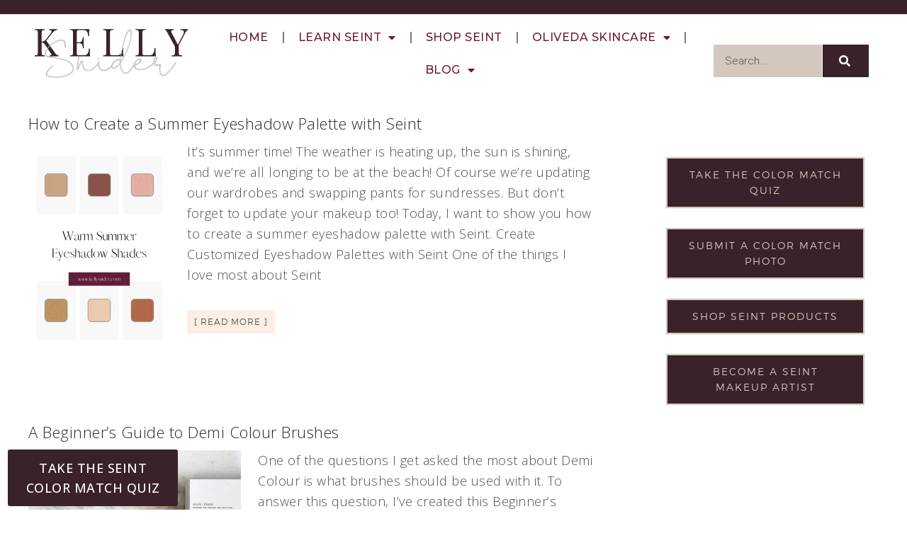

--- FILE ---
content_type: text/html; charset=UTF-8
request_url: https://www.kellysnider.com/tag/beautyguide/
body_size: 31705
content:
<!DOCTYPE html>
<html lang="en-US">
<head >
<meta charset="UTF-8" />
<meta name="viewport" content="width=device-width, initial-scale=1" />
<meta name='robots' content='index, follow, max-image-preview:large, max-snippet:-1, max-video-preview:-1' />
<!-- This site is optimized with the Yoast SEO plugin v19.14 - https://yoast.com/wordpress/plugins/seo/ -->
<title>beautyguide Archives | Kelly Snider</title>
<link rel="canonical" href="https://www.kellysnider.com/tag/beautyguide/" />
<meta property="og:locale" content="en_US" />
<meta property="og:type" content="article" />
<meta property="og:title" content="beautyguide Archives | Kelly Snider" />
<meta property="og:url" content="https://www.kellysnider.com/tag/beautyguide/" />
<meta property="og:site_name" content="Kelly Snider" />
<meta name="twitter:card" content="summary_large_image" />
<script type="application/ld+json" class="yoast-schema-graph">{"@context":"https://schema.org","@graph":[{"@type":"CollectionPage","@id":"https://www.kellysnider.com/tag/beautyguide/","url":"https://www.kellysnider.com/tag/beautyguide/","name":"beautyguide Archives | Kelly Snider","isPartOf":{"@id":"https://www.kellysnider.com/#website"},"primaryImageOfPage":{"@id":"https://www.kellysnider.com/tag/beautyguide/#primaryimage"},"image":{"@id":"https://www.kellysnider.com/tag/beautyguide/#primaryimage"},"thumbnailUrl":"https://www.kellysnider.com/wp-content/uploads/2021/06/Final-Warm-Summer-Eyeshadow-Shades.png","breadcrumb":{"@id":"https://www.kellysnider.com/tag/beautyguide/#breadcrumb"},"inLanguage":"en-US"},{"@type":"ImageObject","inLanguage":"en-US","@id":"https://www.kellysnider.com/tag/beautyguide/#primaryimage","url":"https://www.kellysnider.com/wp-content/uploads/2021/06/Final-Warm-Summer-Eyeshadow-Shades.png","contentUrl":"https://www.kellysnider.com/wp-content/uploads/2021/06/Final-Warm-Summer-Eyeshadow-Shades.png","width":1000,"height":1500},{"@type":"BreadcrumbList","@id":"https://www.kellysnider.com/tag/beautyguide/#breadcrumb","itemListElement":[{"@type":"ListItem","position":1,"name":"Home","item":"https://www.kellysnider.com/"},{"@type":"ListItem","position":2,"name":"beautyguide"}]},{"@type":"WebSite","@id":"https://www.kellysnider.com/#website","url":"https://www.kellysnider.com/","name":"Kelly Snider","description":"@mskellysnider","publisher":{"@id":"https://www.kellysnider.com/#/schema/person/60d97678819e51fad32b0c178076f483"},"potentialAction":[{"@type":"SearchAction","target":{"@type":"EntryPoint","urlTemplate":"https://www.kellysnider.com/?s={search_term_string}"},"query-input":"required name=search_term_string"}],"inLanguage":"en-US"},{"@type":["Person","Organization"],"@id":"https://www.kellysnider.com/#/schema/person/60d97678819e51fad32b0c178076f483","name":"Kelly Snider","image":{"@type":"ImageObject","inLanguage":"en-US","@id":"https://www.kellysnider.com/#/schema/person/image/","url":"https://www.kellysnider.com/wp-content/uploads/2022/09/KellySnider-1006x1024.png","contentUrl":"https://www.kellysnider.com/wp-content/uploads/2022/09/KellySnider-1006x1024.png","width":1006,"height":1024,"caption":"Kelly Snider"},"logo":{"@id":"https://www.kellysnider.com/#/schema/person/image/"}}]}</script>
<!-- / Yoast SEO plugin. -->
<link rel='dns-prefetch' href='//www.kellysnider.com' />
<link rel='dns-prefetch' href='//fonts.googleapis.com' />
<link rel="alternate" type="application/rss+xml" title="Kelly Snider &raquo; Feed" href="https://www.kellysnider.com/feed/" />
<link rel="alternate" type="application/rss+xml" title="Kelly Snider &raquo; Comments Feed" href="https://www.kellysnider.com/comments/feed/" />
<link rel="alternate" type="application/rss+xml" title="Kelly Snider &raquo; beautyguide Tag Feed" href="https://www.kellysnider.com/tag/beautyguide/feed/" />
<script type="text/javascript">
window._wpemojiSettings = {"baseUrl":"https:\/\/s.w.org\/images\/core\/emoji\/14.0.0\/72x72\/","ext":".png","svgUrl":"https:\/\/s.w.org\/images\/core\/emoji\/14.0.0\/svg\/","svgExt":".svg","source":{"concatemoji":"https:\/\/www.kellysnider.com\/wp-includes\/js\/wp-emoji-release.min.js?ver=6.1.9"}};
/*! This file is auto-generated */
!function(e,a,t){var n,r,o,i=a.createElement("canvas"),p=i.getContext&&i.getContext("2d");function s(e,t){var a=String.fromCharCode,e=(p.clearRect(0,0,i.width,i.height),p.fillText(a.apply(this,e),0,0),i.toDataURL());return p.clearRect(0,0,i.width,i.height),p.fillText(a.apply(this,t),0,0),e===i.toDataURL()}function c(e){var t=a.createElement("script");t.src=e,t.defer=t.type="text/javascript",a.getElementsByTagName("head")[0].appendChild(t)}for(o=Array("flag","emoji"),t.supports={everything:!0,everythingExceptFlag:!0},r=0;r<o.length;r++)t.supports[o[r]]=function(e){if(p&&p.fillText)switch(p.textBaseline="top",p.font="600 32px Arial",e){case"flag":return s([127987,65039,8205,9895,65039],[127987,65039,8203,9895,65039])?!1:!s([55356,56826,55356,56819],[55356,56826,8203,55356,56819])&&!s([55356,57332,56128,56423,56128,56418,56128,56421,56128,56430,56128,56423,56128,56447],[55356,57332,8203,56128,56423,8203,56128,56418,8203,56128,56421,8203,56128,56430,8203,56128,56423,8203,56128,56447]);case"emoji":return!s([129777,127995,8205,129778,127999],[129777,127995,8203,129778,127999])}return!1}(o[r]),t.supports.everything=t.supports.everything&&t.supports[o[r]],"flag"!==o[r]&&(t.supports.everythingExceptFlag=t.supports.everythingExceptFlag&&t.supports[o[r]]);t.supports.everythingExceptFlag=t.supports.everythingExceptFlag&&!t.supports.flag,t.DOMReady=!1,t.readyCallback=function(){t.DOMReady=!0},t.supports.everything||(n=function(){t.readyCallback()},a.addEventListener?(a.addEventListener("DOMContentLoaded",n,!1),e.addEventListener("load",n,!1)):(e.attachEvent("onload",n),a.attachEvent("onreadystatechange",function(){"complete"===a.readyState&&t.readyCallback()})),(e=t.source||{}).concatemoji?c(e.concatemoji):e.wpemoji&&e.twemoji&&(c(e.twemoji),c(e.wpemoji)))}(window,document,window._wpemojiSettings);
</script>
<style type="text/css">
img.wp-smiley,
img.emoji {
display: inline !important;
border: none !important;
box-shadow: none !important;
height: 1em !important;
width: 1em !important;
margin: 0 0.07em !important;
vertical-align: -0.1em !important;
background: none !important;
padding: 0 !important;
}
</style>
<link rel='stylesheet' id='sbi_styles-css' href='https://www.kellysnider.com/wp-content/plugins/instagram-feed/css/sbi-styles.min.css?ver=6.1' type='text/css' media='all' />
<link rel='stylesheet' id='pretty-creative-theme-css' href='https://www.kellysnider.com/wp-content/themes/PrettyCreative/style.css?ver=2.1.3' type='text/css' media='all' />
<style id='pretty-creative-theme-inline-css' type='text/css'>
a,
.nav-primary .genesis-nav-menu a,
.widget-title,
.after-entry a:hover,
.archive-description a:hover,
.author-box a:hover,
.breadcrumb a:hover,
.comment-respond a:hover,
.entry-comments a:hover,
.entry-content a:hover,
.entry-title a:hover,
.footer-widgets a:hover,
.genesis-nav-menu a:hover,
.genesis-nav-menu .sub-menu a:hover,
.pagination a:hover,
.sidebar a:hover,
.site-footer a:hover,
.sticky-message a:hover,
.genesis-nav-menu .search-form input[type="submit"] {
color: #6b1638;
}
.home-subscribe-widget .enews-widget input:hover[type="submit"],
.woocommerce ul.products li.product .price,
.woocommerce div.product p.price,
.woocommerce div.product span.price {
color: #6b1638 !important;
}
.nav-secondary .genesis-nav-menu a,
.home-subscribe-widget .enews-widget input[type="submit"],
.sidebar .widget.enews-widget,
.woocommerce .woocommerce-info:before,
.woocommerce-page .woocommerce-info:before,
.woocommerce span.onsale {
background-color: #6b1638 !important;
}
input:hover[type="button"],
input:hover[type="reset"],
input:hover[type="submit"],
.button:hover,
::-moz-selection,
::selection,
.rmtext:hover,
a.more-link:hover,
.enews-widget input:hover[type="submit"],
.nav-secondary .genesis-nav-menu a:hover {
background-color: #6b1638;
}
.nav-primary .simple-social-icons ul li a {
color: #6b1638 !important;
}
.archive-description a,
.archive-description a:hover,
.author-box a,
.author-box a:hover,
.breadcrumb a,		
.breadcrumb a:hover,
.comment-respond a,
.comment-respond a:hover,
.entry-comments a,
.entry-comments a:hover,
.footer-widgets a,
.footer-widgets a:hover,
.pagination a,
.pagination a:hover,
.sidebar a,
.sidebar a:hover,		
.site-footer a,
.site-footer a:hover,
.sticky-message a,
.sticky-message a:hover {
border-color: #6b1638;
}		
</style>
<link rel='stylesheet' id='wp-block-library-css' href='https://www.kellysnider.com/wp-includes/css/dist/block-library/style.min.css?ver=6.1.9' type='text/css' media='all' />
<link rel='stylesheet' id='convertkit-broadcasts-css' href='https://www.kellysnider.com/wp-content/plugins/convertkit/resources/frontend/css/broadcasts.css?ver=2.0.6' type='text/css' media='all' />
<link rel='stylesheet' id='convertkit-gutenberg-block-product-frontend-css' href='https://www.kellysnider.com/wp-content/plugins/convertkit/resources/frontend/css/product.css?ver=2.0.6' type='text/css' media='all' />
<link rel='stylesheet' id='classic-theme-styles-css' href='https://www.kellysnider.com/wp-includes/css/classic-themes.min.css?ver=1' type='text/css' media='all' />
<style id='global-styles-inline-css' type='text/css'>
body{--wp--preset--color--black: #000000;--wp--preset--color--cyan-bluish-gray: #abb8c3;--wp--preset--color--white: #ffffff;--wp--preset--color--pale-pink: #f78da7;--wp--preset--color--vivid-red: #cf2e2e;--wp--preset--color--luminous-vivid-orange: #ff6900;--wp--preset--color--luminous-vivid-amber: #fcb900;--wp--preset--color--light-green-cyan: #7bdcb5;--wp--preset--color--vivid-green-cyan: #00d084;--wp--preset--color--pale-cyan-blue: #8ed1fc;--wp--preset--color--vivid-cyan-blue: #0693e3;--wp--preset--color--vivid-purple: #9b51e0;--wp--preset--gradient--vivid-cyan-blue-to-vivid-purple: linear-gradient(135deg,rgba(6,147,227,1) 0%,rgb(155,81,224) 100%);--wp--preset--gradient--light-green-cyan-to-vivid-green-cyan: linear-gradient(135deg,rgb(122,220,180) 0%,rgb(0,208,130) 100%);--wp--preset--gradient--luminous-vivid-amber-to-luminous-vivid-orange: linear-gradient(135deg,rgba(252,185,0,1) 0%,rgba(255,105,0,1) 100%);--wp--preset--gradient--luminous-vivid-orange-to-vivid-red: linear-gradient(135deg,rgba(255,105,0,1) 0%,rgb(207,46,46) 100%);--wp--preset--gradient--very-light-gray-to-cyan-bluish-gray: linear-gradient(135deg,rgb(238,238,238) 0%,rgb(169,184,195) 100%);--wp--preset--gradient--cool-to-warm-spectrum: linear-gradient(135deg,rgb(74,234,220) 0%,rgb(151,120,209) 20%,rgb(207,42,186) 40%,rgb(238,44,130) 60%,rgb(251,105,98) 80%,rgb(254,248,76) 100%);--wp--preset--gradient--blush-light-purple: linear-gradient(135deg,rgb(255,206,236) 0%,rgb(152,150,240) 100%);--wp--preset--gradient--blush-bordeaux: linear-gradient(135deg,rgb(254,205,165) 0%,rgb(254,45,45) 50%,rgb(107,0,62) 100%);--wp--preset--gradient--luminous-dusk: linear-gradient(135deg,rgb(255,203,112) 0%,rgb(199,81,192) 50%,rgb(65,88,208) 100%);--wp--preset--gradient--pale-ocean: linear-gradient(135deg,rgb(255,245,203) 0%,rgb(182,227,212) 50%,rgb(51,167,181) 100%);--wp--preset--gradient--electric-grass: linear-gradient(135deg,rgb(202,248,128) 0%,rgb(113,206,126) 100%);--wp--preset--gradient--midnight: linear-gradient(135deg,rgb(2,3,129) 0%,rgb(40,116,252) 100%);--wp--preset--duotone--dark-grayscale: url('#wp-duotone-dark-grayscale');--wp--preset--duotone--grayscale: url('#wp-duotone-grayscale');--wp--preset--duotone--purple-yellow: url('#wp-duotone-purple-yellow');--wp--preset--duotone--blue-red: url('#wp-duotone-blue-red');--wp--preset--duotone--midnight: url('#wp-duotone-midnight');--wp--preset--duotone--magenta-yellow: url('#wp-duotone-magenta-yellow');--wp--preset--duotone--purple-green: url('#wp-duotone-purple-green');--wp--preset--duotone--blue-orange: url('#wp-duotone-blue-orange');--wp--preset--font-size--small: 13px;--wp--preset--font-size--medium: 20px;--wp--preset--font-size--large: 36px;--wp--preset--font-size--x-large: 42px;--wp--preset--spacing--20: 0.44rem;--wp--preset--spacing--30: 0.67rem;--wp--preset--spacing--40: 1rem;--wp--preset--spacing--50: 1.5rem;--wp--preset--spacing--60: 2.25rem;--wp--preset--spacing--70: 3.38rem;--wp--preset--spacing--80: 5.06rem;}:where(.is-layout-flex){gap: 0.5em;}body .is-layout-flow > .alignleft{float: left;margin-inline-start: 0;margin-inline-end: 2em;}body .is-layout-flow > .alignright{float: right;margin-inline-start: 2em;margin-inline-end: 0;}body .is-layout-flow > .aligncenter{margin-left: auto !important;margin-right: auto !important;}body .is-layout-constrained > .alignleft{float: left;margin-inline-start: 0;margin-inline-end: 2em;}body .is-layout-constrained > .alignright{float: right;margin-inline-start: 2em;margin-inline-end: 0;}body .is-layout-constrained > .aligncenter{margin-left: auto !important;margin-right: auto !important;}body .is-layout-constrained > :where(:not(.alignleft):not(.alignright):not(.alignfull)){max-width: var(--wp--style--global--content-size);margin-left: auto !important;margin-right: auto !important;}body .is-layout-constrained > .alignwide{max-width: var(--wp--style--global--wide-size);}body .is-layout-flex{display: flex;}body .is-layout-flex{flex-wrap: wrap;align-items: center;}body .is-layout-flex > *{margin: 0;}:where(.wp-block-columns.is-layout-flex){gap: 2em;}.has-black-color{color: var(--wp--preset--color--black) !important;}.has-cyan-bluish-gray-color{color: var(--wp--preset--color--cyan-bluish-gray) !important;}.has-white-color{color: var(--wp--preset--color--white) !important;}.has-pale-pink-color{color: var(--wp--preset--color--pale-pink) !important;}.has-vivid-red-color{color: var(--wp--preset--color--vivid-red) !important;}.has-luminous-vivid-orange-color{color: var(--wp--preset--color--luminous-vivid-orange) !important;}.has-luminous-vivid-amber-color{color: var(--wp--preset--color--luminous-vivid-amber) !important;}.has-light-green-cyan-color{color: var(--wp--preset--color--light-green-cyan) !important;}.has-vivid-green-cyan-color{color: var(--wp--preset--color--vivid-green-cyan) !important;}.has-pale-cyan-blue-color{color: var(--wp--preset--color--pale-cyan-blue) !important;}.has-vivid-cyan-blue-color{color: var(--wp--preset--color--vivid-cyan-blue) !important;}.has-vivid-purple-color{color: var(--wp--preset--color--vivid-purple) !important;}.has-black-background-color{background-color: var(--wp--preset--color--black) !important;}.has-cyan-bluish-gray-background-color{background-color: var(--wp--preset--color--cyan-bluish-gray) !important;}.has-white-background-color{background-color: var(--wp--preset--color--white) !important;}.has-pale-pink-background-color{background-color: var(--wp--preset--color--pale-pink) !important;}.has-vivid-red-background-color{background-color: var(--wp--preset--color--vivid-red) !important;}.has-luminous-vivid-orange-background-color{background-color: var(--wp--preset--color--luminous-vivid-orange) !important;}.has-luminous-vivid-amber-background-color{background-color: var(--wp--preset--color--luminous-vivid-amber) !important;}.has-light-green-cyan-background-color{background-color: var(--wp--preset--color--light-green-cyan) !important;}.has-vivid-green-cyan-background-color{background-color: var(--wp--preset--color--vivid-green-cyan) !important;}.has-pale-cyan-blue-background-color{background-color: var(--wp--preset--color--pale-cyan-blue) !important;}.has-vivid-cyan-blue-background-color{background-color: var(--wp--preset--color--vivid-cyan-blue) !important;}.has-vivid-purple-background-color{background-color: var(--wp--preset--color--vivid-purple) !important;}.has-black-border-color{border-color: var(--wp--preset--color--black) !important;}.has-cyan-bluish-gray-border-color{border-color: var(--wp--preset--color--cyan-bluish-gray) !important;}.has-white-border-color{border-color: var(--wp--preset--color--white) !important;}.has-pale-pink-border-color{border-color: var(--wp--preset--color--pale-pink) !important;}.has-vivid-red-border-color{border-color: var(--wp--preset--color--vivid-red) !important;}.has-luminous-vivid-orange-border-color{border-color: var(--wp--preset--color--luminous-vivid-orange) !important;}.has-luminous-vivid-amber-border-color{border-color: var(--wp--preset--color--luminous-vivid-amber) !important;}.has-light-green-cyan-border-color{border-color: var(--wp--preset--color--light-green-cyan) !important;}.has-vivid-green-cyan-border-color{border-color: var(--wp--preset--color--vivid-green-cyan) !important;}.has-pale-cyan-blue-border-color{border-color: var(--wp--preset--color--pale-cyan-blue) !important;}.has-vivid-cyan-blue-border-color{border-color: var(--wp--preset--color--vivid-cyan-blue) !important;}.has-vivid-purple-border-color{border-color: var(--wp--preset--color--vivid-purple) !important;}.has-vivid-cyan-blue-to-vivid-purple-gradient-background{background: var(--wp--preset--gradient--vivid-cyan-blue-to-vivid-purple) !important;}.has-light-green-cyan-to-vivid-green-cyan-gradient-background{background: var(--wp--preset--gradient--light-green-cyan-to-vivid-green-cyan) !important;}.has-luminous-vivid-amber-to-luminous-vivid-orange-gradient-background{background: var(--wp--preset--gradient--luminous-vivid-amber-to-luminous-vivid-orange) !important;}.has-luminous-vivid-orange-to-vivid-red-gradient-background{background: var(--wp--preset--gradient--luminous-vivid-orange-to-vivid-red) !important;}.has-very-light-gray-to-cyan-bluish-gray-gradient-background{background: var(--wp--preset--gradient--very-light-gray-to-cyan-bluish-gray) !important;}.has-cool-to-warm-spectrum-gradient-background{background: var(--wp--preset--gradient--cool-to-warm-spectrum) !important;}.has-blush-light-purple-gradient-background{background: var(--wp--preset--gradient--blush-light-purple) !important;}.has-blush-bordeaux-gradient-background{background: var(--wp--preset--gradient--blush-bordeaux) !important;}.has-luminous-dusk-gradient-background{background: var(--wp--preset--gradient--luminous-dusk) !important;}.has-pale-ocean-gradient-background{background: var(--wp--preset--gradient--pale-ocean) !important;}.has-electric-grass-gradient-background{background: var(--wp--preset--gradient--electric-grass) !important;}.has-midnight-gradient-background{background: var(--wp--preset--gradient--midnight) !important;}.has-small-font-size{font-size: var(--wp--preset--font-size--small) !important;}.has-medium-font-size{font-size: var(--wp--preset--font-size--medium) !important;}.has-large-font-size{font-size: var(--wp--preset--font-size--large) !important;}.has-x-large-font-size{font-size: var(--wp--preset--font-size--x-large) !important;}
.wp-block-navigation a:where(:not(.wp-element-button)){color: inherit;}
:where(.wp-block-columns.is-layout-flex){gap: 2em;}
.wp-block-pullquote{font-size: 1.5em;line-height: 1.6;}
</style>
<style id='dominant-color-styles-inline-css' type='text/css'>
img[data-dominant-color]:not(.has-transparency) { background-color: var(--dominant-color); }
</style>
<link rel="preload" class="mv-grow-style" href="https://www.kellysnider.com/wp-content/plugins/social-pug/assets/dist/style-frontend-pro.1.20.2.css?ver=1.20.2" as="style"><noscript><link rel='stylesheet' id='dpsp-frontend-style-pro-css' href='https://www.kellysnider.com/wp-content/plugins/social-pug/assets/dist/style-frontend-pro.1.20.2.css?ver=1.20.2' type='text/css' media='all' />
</noscript><link rel='stylesheet' id='uaf_client_css-css' href='https://www.kellysnider.com/wp-content/uploads/useanyfont/uaf.css?ver=1667600473' type='text/css' media='all' />
<link rel='stylesheet' id='widgetopts-styles-css' href='https://www.kellysnider.com/wp-content/plugins/widget-options/assets/css/widget-options.css' type='text/css' media='all' />
<link rel='stylesheet' id='wpfront-scroll-top-css' href='https://www.kellysnider.com/wp-content/plugins/wpfront-scroll-top/css/wpfront-scroll-top.min.css?ver=2.0.7.08086' type='text/css' media='all' />
<link rel='stylesheet' id='plus-pre-loader-css-css' href='//www.kellysnider.com/wp-content/plugins/theplus_elementor_addon/assets/css/main/pre-loader/plus-pre-loader.min.css?ver=5.1.4' type='text/css' media='all' />
<link rel='stylesheet' id='dashicons-css' href='https://www.kellysnider.com/wp-includes/css/dashicons.min.css?ver=6.1.9' type='text/css' media='all' />
<link rel='stylesheet' id='google-fonts-css' href='//fonts.googleapis.com/css?family=Open+Sans%3A400%2C300&#038;ver=2.1.3' type='text/css' media='all' />
<link rel='stylesheet' id='font-awesome-all-css' href='https://www.kellysnider.com/wp-content/plugins/jet-menu/assets/public/lib/font-awesome/css/all.min.css?ver=5.12.0' type='text/css' media='all' />
<link rel='stylesheet' id='font-awesome-v4-shims-css' href='https://www.kellysnider.com/wp-content/plugins/jet-menu/assets/public/lib/font-awesome/css/v4-shims.min.css?ver=5.12.0' type='text/css' media='all' />
<link rel='stylesheet' id='jet-menu-public-styles-css' href='https://www.kellysnider.com/wp-content/plugins/jet-menu/assets/public/css/public.css?ver=2.2.4' type='text/css' media='all' />
<link rel='stylesheet' id='jet-elements-css' href='https://www.kellysnider.com/wp-content/plugins/jet-elements/assets/css/jet-elements.css?ver=2.6.8' type='text/css' media='all' />
<link rel='stylesheet' id='jet-elements-skin-css' href='https://www.kellysnider.com/wp-content/plugins/jet-elements/assets/css/jet-elements-skin.css?ver=2.6.8' type='text/css' media='all' />
<link rel='stylesheet' id='elementor-icons-css' href='https://www.kellysnider.com/wp-content/plugins/elementor/assets/lib/eicons/css/elementor-icons.min.css?ver=5.17.0' type='text/css' media='all' />
<link rel='stylesheet' id='elementor-frontend-legacy-css' href='https://www.kellysnider.com/wp-content/plugins/elementor/assets/css/frontend-legacy.min.css?ver=3.10.0' type='text/css' media='all' />
<link rel='stylesheet' id='elementor-frontend-css' href='https://www.kellysnider.com/wp-content/plugins/elementor/assets/css/frontend.min.css?ver=3.10.0' type='text/css' media='all' />
<style id='elementor-frontend-inline-css' type='text/css'>
.elementor-kit-2504{--e-global-color-primary:#6EC1E4;--e-global-color-secondary:#54595F;--e-global-color-text:#7A7A7A;--e-global-color-accent:#61CE70;--e-global-color-7f71cab:#4054B2;--e-global-color-3101022f:#23A455;--e-global-color-4f7e8308:#000;--e-global-color-3aa4e240:#FFF;--e-global-typography-primary-font-family:"Roboto";--e-global-typography-primary-font-weight:600;--e-global-typography-secondary-font-family:"Roboto Slab";--e-global-typography-secondary-font-weight:400;--e-global-typography-text-font-family:"Roboto";--e-global-typography-text-font-weight:400;--e-global-typography-accent-font-family:"Roboto";--e-global-typography-accent-font-weight:500;}.elementor-kit-2504 h6{font-family:"Open Sans", Sans-serif;}.elementor-section.elementor-section-boxed > .elementor-container{max-width:1140px;}.e-con{--container-max-width:1140px;}{}h1.entry-title{display:var(--page-title-display);}.elementor-kit-2504 e-page-transition{background-color:#FFBC7D;}@media(max-width:1024px){.elementor-section.elementor-section-boxed > .elementor-container{max-width:1024px;}.e-con{--container-max-width:1024px;}}@media(max-width:767px){.elementor-section.elementor-section-boxed > .elementor-container{max-width:767px;}.e-con{--container-max-width:767px;}}
.elementor-widget-heading .elementor-heading-title{color:var( --e-global-color-primary );font-family:var( --e-global-typography-primary-font-family ), Sans-serif;font-weight:var( --e-global-typography-primary-font-weight );}.elementor-widget-image .widget-image-caption{color:var( --e-global-color-text );font-family:var( --e-global-typography-text-font-family ), Sans-serif;font-weight:var( --e-global-typography-text-font-weight );}.elementor-widget-text-editor{color:var( --e-global-color-text );font-family:var( --e-global-typography-text-font-family ), Sans-serif;font-weight:var( --e-global-typography-text-font-weight );}.elementor-widget-text-editor.elementor-drop-cap-view-stacked .elementor-drop-cap{background-color:var( --e-global-color-primary );}.elementor-widget-text-editor.elementor-drop-cap-view-framed .elementor-drop-cap, .elementor-widget-text-editor.elementor-drop-cap-view-default .elementor-drop-cap{color:var( --e-global-color-primary );border-color:var( --e-global-color-primary );}.elementor-widget-button .elementor-button{font-family:var( --e-global-typography-accent-font-family ), Sans-serif;font-weight:var( --e-global-typography-accent-font-weight );background-color:var( --e-global-color-accent );}.elementor-widget-divider{--divider-color:var( --e-global-color-secondary );}.elementor-widget-divider .elementor-divider__text{color:var( --e-global-color-secondary );font-family:var( --e-global-typography-secondary-font-family ), Sans-serif;font-weight:var( --e-global-typography-secondary-font-weight );}.elementor-widget-divider.elementor-view-stacked .elementor-icon{background-color:var( --e-global-color-secondary );}.elementor-widget-divider.elementor-view-framed .elementor-icon, .elementor-widget-divider.elementor-view-default .elementor-icon{color:var( --e-global-color-secondary );border-color:var( --e-global-color-secondary );}.elementor-widget-divider.elementor-view-framed .elementor-icon, .elementor-widget-divider.elementor-view-default .elementor-icon svg{fill:var( --e-global-color-secondary );}.elementor-widget-image-box .elementor-image-box-title{color:var( --e-global-color-primary );font-family:var( --e-global-typography-primary-font-family ), Sans-serif;font-weight:var( --e-global-typography-primary-font-weight );}.elementor-widget-image-box .elementor-image-box-description{color:var( --e-global-color-text );font-family:var( --e-global-typography-text-font-family ), Sans-serif;font-weight:var( --e-global-typography-text-font-weight );}.elementor-widget-icon.elementor-view-stacked .elementor-icon{background-color:var( --e-global-color-primary );}.elementor-widget-icon.elementor-view-framed .elementor-icon, .elementor-widget-icon.elementor-view-default .elementor-icon{color:var( --e-global-color-primary );border-color:var( --e-global-color-primary );}.elementor-widget-icon.elementor-view-framed .elementor-icon, .elementor-widget-icon.elementor-view-default .elementor-icon svg{fill:var( --e-global-color-primary );}.elementor-widget-icon-box.elementor-view-stacked .elementor-icon{background-color:var( --e-global-color-primary );}.elementor-widget-icon-box.elementor-view-framed .elementor-icon, .elementor-widget-icon-box.elementor-view-default .elementor-icon{fill:var( --e-global-color-primary );color:var( --e-global-color-primary );border-color:var( --e-global-color-primary );}.elementor-widget-icon-box .elementor-icon-box-title{color:var( --e-global-color-primary );}.elementor-widget-icon-box .elementor-icon-box-title, .elementor-widget-icon-box .elementor-icon-box-title a{font-family:var( --e-global-typography-primary-font-family ), Sans-serif;font-weight:var( --e-global-typography-primary-font-weight );}.elementor-widget-icon-box .elementor-icon-box-description{color:var( --e-global-color-text );font-family:var( --e-global-typography-text-font-family ), Sans-serif;font-weight:var( --e-global-typography-text-font-weight );}.elementor-widget-star-rating .elementor-star-rating__title{color:var( --e-global-color-text );font-family:var( --e-global-typography-text-font-family ), Sans-serif;font-weight:var( --e-global-typography-text-font-weight );}.elementor-widget-image-gallery .gallery-item .gallery-caption{font-family:var( --e-global-typography-accent-font-family ), Sans-serif;font-weight:var( --e-global-typography-accent-font-weight );}.elementor-widget-icon-list .elementor-icon-list-item:not(:last-child):after{border-color:var( --e-global-color-text );}.elementor-widget-icon-list .elementor-icon-list-icon i{color:var( --e-global-color-primary );}.elementor-widget-icon-list .elementor-icon-list-icon svg{fill:var( --e-global-color-primary );}.elementor-widget-icon-list .elementor-icon-list-text{color:var( --e-global-color-secondary );}.elementor-widget-icon-list .elementor-icon-list-item > .elementor-icon-list-text, .elementor-widget-icon-list .elementor-icon-list-item > a{font-family:var( --e-global-typography-text-font-family ), Sans-serif;font-weight:var( --e-global-typography-text-font-weight );}.elementor-widget-counter .elementor-counter-number-wrapper{color:var( --e-global-color-primary );font-family:var( --e-global-typography-primary-font-family ), Sans-serif;font-weight:var( --e-global-typography-primary-font-weight );}.elementor-widget-counter .elementor-counter-title{color:var( --e-global-color-secondary );font-family:var( --e-global-typography-secondary-font-family ), Sans-serif;font-weight:var( --e-global-typography-secondary-font-weight );}.elementor-widget-progress .elementor-progress-wrapper .elementor-progress-bar{background-color:var( --e-global-color-primary );}.elementor-widget-progress .elementor-title{color:var( --e-global-color-primary );font-family:var( --e-global-typography-text-font-family ), Sans-serif;font-weight:var( --e-global-typography-text-font-weight );}.elementor-widget-testimonial .elementor-testimonial-content{color:var( --e-global-color-text );font-family:var( --e-global-typography-text-font-family ), Sans-serif;font-weight:var( --e-global-typography-text-font-weight );}.elementor-widget-testimonial .elementor-testimonial-name{color:var( --e-global-color-primary );font-family:var( --e-global-typography-primary-font-family ), Sans-serif;font-weight:var( --e-global-typography-primary-font-weight );}.elementor-widget-testimonial .elementor-testimonial-job{color:var( --e-global-color-secondary );font-family:var( --e-global-typography-secondary-font-family ), Sans-serif;font-weight:var( --e-global-typography-secondary-font-weight );}.elementor-widget-tabs .elementor-tab-title, .elementor-widget-tabs .elementor-tab-title a{color:var( --e-global-color-primary );}.elementor-widget-tabs .elementor-tab-title.elementor-active,
.elementor-widget-tabs .elementor-tab-title.elementor-active a{color:var( --e-global-color-accent );}.elementor-widget-tabs .elementor-tab-title{font-family:var( --e-global-typography-primary-font-family ), Sans-serif;font-weight:var( --e-global-typography-primary-font-weight );}.elementor-widget-tabs .elementor-tab-content{color:var( --e-global-color-text );font-family:var( --e-global-typography-text-font-family ), Sans-serif;font-weight:var( --e-global-typography-text-font-weight );}.elementor-widget-accordion .elementor-accordion-icon, .elementor-widget-accordion .elementor-accordion-title{color:var( --e-global-color-primary );}.elementor-widget-accordion .elementor-accordion-icon svg{fill:var( --e-global-color-primary );}.elementor-widget-accordion .elementor-active .elementor-accordion-icon, .elementor-widget-accordion .elementor-active .elementor-accordion-title{color:var( --e-global-color-accent );}.elementor-widget-accordion .elementor-active .elementor-accordion-icon svg{fill:var( --e-global-color-accent );}.elementor-widget-accordion .elementor-accordion-title{font-family:var( --e-global-typography-primary-font-family ), Sans-serif;font-weight:var( --e-global-typography-primary-font-weight );}.elementor-widget-accordion .elementor-tab-content{color:var( --e-global-color-text );font-family:var( --e-global-typography-text-font-family ), Sans-serif;font-weight:var( --e-global-typography-text-font-weight );}.elementor-widget-toggle .elementor-toggle-title, .elementor-widget-toggle .elementor-toggle-icon{color:var( --e-global-color-primary );}.elementor-widget-toggle .elementor-toggle-icon svg{fill:var( --e-global-color-primary );}.elementor-widget-toggle .elementor-tab-title.elementor-active a, .elementor-widget-toggle .elementor-tab-title.elementor-active .elementor-toggle-icon{color:var( --e-global-color-accent );}.elementor-widget-toggle .elementor-toggle-title{font-family:var( --e-global-typography-primary-font-family ), Sans-serif;font-weight:var( --e-global-typography-primary-font-weight );}.elementor-widget-toggle .elementor-tab-content{color:var( --e-global-color-text );font-family:var( --e-global-typography-text-font-family ), Sans-serif;font-weight:var( --e-global-typography-text-font-weight );}.elementor-widget-alert .elementor-alert-title{font-family:var( --e-global-typography-primary-font-family ), Sans-serif;font-weight:var( --e-global-typography-primary-font-weight );}.elementor-widget-alert .elementor-alert-description{font-family:var( --e-global-typography-text-font-family ), Sans-serif;font-weight:var( --e-global-typography-text-font-weight );}.elementor-widget-eael-advanced-menu .eael-advanced-menu li > a, .eael-advanced-menu-container .eael-advanced-menu-toggle-text{font-family:var( --e-global-typography-primary-font-family ), Sans-serif;font-weight:var( --e-global-typography-primary-font-weight );}.elementor-widget-eael-advanced-menu .eael-advanced-menu li ul li > a{font-family:var( --e-global-typography-primary-font-family ), Sans-serif;font-weight:var( --e-global-typography-primary-font-weight );}.elementor-widget-eael-nft-gallery .eael-nft-gallery-load-more .eael-nft-gallery-load-more-text{font-family:var( --e-global-typography-text-font-family ), Sans-serif;font-weight:var( --e-global-typography-text-font-weight );}.elementor-widget-eael-simple-menu .eael-simple-menu >li > a, .eael-simple-menu-container .eael-simple-menu-toggle-text{font-family:var( --e-global-typography-primary-font-family ), Sans-serif;font-weight:var( --e-global-typography-primary-font-weight );}.elementor-widget-eael-simple-menu .eael-simple-menu li ul li > a{font-family:var( --e-global-typography-primary-font-family ), Sans-serif;font-weight:var( --e-global-typography-primary-font-weight );}.elementor-widget-eael-static-product .eael-static-product .eael-static-product-details .eael-static-product-price-and-reviews .eael-static-product-price{font-family:var( --e-global-typography-primary-font-family ), Sans-serif;font-weight:var( --e-global-typography-primary-font-weight );}.elementor-widget-eael-static-product .eael-static-product .eael-static-product-details .eael-static-product-price-and-reviews .eael-static-product-reviews{font-family:var( --e-global-typography-primary-font-family ), Sans-serif;font-weight:var( --e-global-typography-primary-font-weight );}.elementor-widget-eael-static-product .eael-static-product-media a.eael-static-product-live-demo-btn{font-family:var( --e-global-typography-primary-font-family ), Sans-serif;font-weight:var( --e-global-typography-primary-font-weight );}.elementor-widget-eael-static-product .eael-static-product-details > h2 > a{font-family:var( --e-global-typography-primary-font-family ), Sans-serif;font-weight:var( --e-global-typography-primary-font-weight );}.elementor-widget-eael-static-product .eael-static-product-details > p{font-family:var( --e-global-typography-primary-font-family ), Sans-serif;font-weight:var( --e-global-typography-primary-font-weight );}.elementor-widget-eael-static-product .eael-static-product-btn .eael-static-product-btn-inner{font-family:var( --e-global-typography-primary-font-family ), Sans-serif;font-weight:var( --e-global-typography-primary-font-weight );}.elementor-widget-eael-static-product .eael-static-product-add-to-cart .eael-static-product-btn-inner{font-family:var( --e-global-typography-primary-font-family ), Sans-serif;font-weight:var( --e-global-typography-primary-font-weight );}.elementor-widget-jet-button .jet-button__plane-normal{background-color:var( --e-global-color-primary );}.elementor-widget-jet-button .jet-button__plane-hover{background-color:var( --e-global-color-secondary );}.elementor-widget-jet-button  .jet-button__state-normal .jet-button__label{font-family:var( --e-global-typography-primary-font-family ), Sans-serif;font-weight:var( --e-global-typography-primary-font-weight );}.elementor-widget-jet-button  .jet-button__state-hover .jet-button__label{font-family:var( --e-global-typography-primary-font-family ), Sans-serif;font-weight:var( --e-global-typography-primary-font-weight );}.elementor-widget-jet-slider .jet-slider .slider-pro .jet-slider__item{background-color:var( --e-global-color-secondary );}.elementor-widget-jet-slider .jet-slider .sp-image-container:after{background-color:var( --e-global-color-secondary );}.elementor-widget-jet-slider .jet-slider__title{font-family:var( --e-global-typography-text-font-family ), Sans-serif;font-weight:var( --e-global-typography-text-font-weight );}.elementor-widget-jet-slider .jet-slider__subtitle{font-family:var( --e-global-typography-text-font-family ), Sans-serif;font-weight:var( --e-global-typography-text-font-weight );}.elementor-widget-jet-slider .jet-slider__desc{font-family:var( --e-global-typography-text-font-family ), Sans-serif;font-weight:var( --e-global-typography-text-font-weight );}.elementor-widget-jet-slider .jet-slider__button--primary{background-color:var( --e-global-color-primary );}.elementor-widget-jet-slider  .jet-slider__button--primary{font-family:var( --e-global-typography-accent-font-family ), Sans-serif;font-weight:var( --e-global-typography-accent-font-weight );}.elementor-widget-jet-slider .jet-slider__button--secondary{background-color:var( --e-global-color-secondary );}.elementor-widget-jet-slider  .jet-slider__button--secondary{font-family:var( --e-global-typography-accent-font-family ), Sans-serif;font-weight:var( --e-global-typography-accent-font-weight );}.elementor-widget-jet-slider .jet-slider .sp-buttons .sp-button:hover{background-color:var( --e-global-color-primary );}.elementor-widget-jet-slider .jet-slider .sp-buttons .sp-button.sp-selected-button{background-color:var( --e-global-color-primary );}.elementor-widget-jet-slider .jet-slider .sp-thumbnail-container:before{border-color:var( --e-global-color-primary );}.elementor-widget-jet-slider .jet-slider .sp-thumbnail-container:hover:before{border-color:var( --e-global-color-secondary );}.elementor-widget-jet-slider .jet-slider .sp-thumbnail-container.sp-selected-thumbnail:before{border-color:var( --e-global-color-primary );}.elementor-widget-jet-slider .jet-slider__fraction-pagination span{font-family:var( --e-global-typography-text-font-family ), Sans-serif;font-weight:var( --e-global-typography-text-font-weight );}.elementor-widget-jet-team-member .jet-team-member__name .jet-team-member__name-first{font-family:var( --e-global-typography-text-font-family ), Sans-serif;font-weight:var( --e-global-typography-text-font-weight );}.elementor-widget-jet-team-member .jet-team-member__name .jet-team-member__name-last{font-family:var( --e-global-typography-text-font-family ), Sans-serif;font-weight:var( --e-global-typography-text-font-weight );}.elementor-widget-jet-team-member .jet-team-member__position{font-family:var( --e-global-typography-text-font-family ), Sans-serif;font-weight:var( --e-global-typography-text-font-weight );}.elementor-widget-jet-team-member .jet-team-member__desc{font-family:var( --e-global-typography-primary-font-family ), Sans-serif;font-weight:var( --e-global-typography-primary-font-weight );}.elementor-widget-jet-team-member .jet-team-member__button{background-color:var( --e-global-color-primary );}.elementor-widget-jet-team-member  .jet-team-member__button{font-family:var( --e-global-typography-accent-font-family ), Sans-serif;font-weight:var( --e-global-typography-accent-font-weight );}.elementor-widget-jet-testimonials .jet-testimonials__title{font-family:var( --e-global-typography-text-font-family ), Sans-serif;font-weight:var( --e-global-typography-text-font-weight );}.elementor-widget-jet-testimonials .jet-testimonials__comment{font-family:var( --e-global-typography-text-font-family ), Sans-serif;font-weight:var( --e-global-typography-text-font-weight );background-color:var( --e-global-color-primary );}.elementor-widget-jet-testimonials .jet-testimonials__name{color:var( --e-global-color-secondary );font-family:var( --e-global-typography-primary-font-family ), Sans-serif;font-weight:var( --e-global-typography-primary-font-weight );}.elementor-widget-jet-testimonials .jet-testimonials__name a:hover{color:var( --e-global-color-secondary );}.elementor-widget-jet-testimonials .jet-testimonials__position{color:var( --e-global-color-primary );font-family:var( --e-global-typography-primary-font-family ), Sans-serif;font-weight:var( --e-global-typography-primary-font-weight );}.elementor-widget-jet-testimonials .jet-testimonials__date{color:var( --e-global-color-text );font-family:var( --e-global-typography-primary-font-family ), Sans-serif;font-weight:var( --e-global-typography-primary-font-weight );}.elementor-widget-jet-testimonials .jet-testimonials__instance .jet-arrow{background-color:var( --e-global-color-primary );}.elementor-widget-jet-testimonials .jet-testimonials__instance .jet-arrow:hover{background-color:var( --e-global-color-accent );}.elementor-widget-jet-testimonials .jet-testimonials__instance .jet-slick-dots li span{background-color:var( --e-global-color-text );}.elementor-widget-jet-testimonials .jet-testimonials__instance .jet-slick-dots li span:hover{background-color:var( --e-global-color-primary );}.elementor-widget-jet-testimonials .jet-testimonials__instance .jet-slick-dots li.slick-active span{background-color:var( --e-global-color-accent );}.elementor-widget-jet-custom-menu > .elementor-widget-container > div > .jet-custom-nav > .jet-custom-nav__item > a{background-color:var( --e-global-color-text );}.elementor-widget-jet-custom-menu  > .elementor-widget-container > div > .jet-custom-nav > .jet-custom-nav__item > a .jet-custom-item-label.top-level-label{font-family:var( --e-global-typography-accent-font-family ), Sans-serif;font-weight:var( --e-global-typography-accent-font-weight );}.elementor-widget-jet-custom-menu  > .elementor-widget-container > div > .jet-custom-nav > .jet-custom-nav__item > a .jet-custom-item-desc.top-level-desc{font-family:var( --e-global-typography-accent-font-family ), Sans-serif;font-weight:var( --e-global-typography-accent-font-weight );}.elementor-widget-jet-custom-menu > .elementor-widget-container > div > .jet-custom-nav > .jet-custom-nav__item > .jet-custom-nav__sub .jet-custom-nav__item > a{background-color:var( --e-global-color-secondary );}.elementor-widget-jet-custom-menu  > .elementor-widget-container > div > .jet-custom-nav > .jet-custom-nav__item > .jet-custom-nav__sub .jet-custom-nav__item > a .jet-menu-link-text{font-family:var( --e-global-typography-primary-font-family ), Sans-serif;font-weight:var( --e-global-typography-primary-font-weight );}.elementor-widget-jet-custom-menu  > .elementor-widget-container > div > .jet-custom-nav > .jet-custom-nav__item > .jet-custom-nav__sub .jet-custom-nav__item > a .jet-custom-item-desc.sub-level-desc{font-family:var( --e-global-typography-accent-font-family ), Sans-serif;font-weight:var( --e-global-typography-accent-font-weight );}.elementor-widget-jet-custom-menu > .elementor-widget-container > div > .jet-custom-nav > .jet-custom-nav__item > a .jet-menu-icon:before{color:var( --e-global-color-text );}.elementor-widget-jet-custom-menu > .elementor-widget-container > div > .jet-custom-nav > .jet-custom-nav__item > .jet-custom-nav__sub a .jet-menu-icon:before{color:var( --e-global-color-text );}.elementor-widget-jet-custom-menu > .elementor-widget-container > div > .jet-custom-nav > .jet-custom-nav__item.hover-state > a .jet-menu-icon:before{color:var( --e-global-color-text );}.elementor-widget-jet-custom-menu > .elementor-widget-container > div > .jet-custom-nav > .jet-custom-nav__item > .jet-custom-nav__sub .jet-custom-nav__item.hover-state > a .jet-menu-icon:before{color:var( --e-global-color-text );}.elementor-widget-jet-custom-menu > .elementor-widget-container > div > .jet-custom-nav > .jet-custom-nav__item > a .jet-menu-badge .jet-menu-badge__inner{color:var( --e-global-color-text );}.elementor-widget-jet-custom-menu > .elementor-widget-container > div > .jet-custom-nav > .jet-custom-nav__item > .jet-custom-nav__sub a .jet-menu-badge .jet-menu-badge__inner{color:var( --e-global-color-text );}.elementor-widget-jet-custom-menu > .elementor-widget-container > div > .jet-custom-nav > .jet-custom-nav__item > a .jet-menu-badge .jet-menu-badge__inner, .elementor-widget-jet-custom-menu > .elementor-widget-container > div > .jet-custom-nav > .jet-custom-nav__item > .jet-custom-nav__sub a .jet-menu-badge .jet-menu-badge__inner{font-family:var( --e-global-typography-text-font-family ), Sans-serif;font-weight:var( --e-global-typography-text-font-weight );}.elementor-widget-jet-custom-menu > .elementor-widget-container > div > .jet-custom-nav > .jet-custom-nav__item > a .jet-dropdown-arrow:before{color:var( --e-global-color-text );}.elementor-widget-jet-custom-menu > .elementor-widget-container > div > .jet-custom-nav > .jet-custom-nav__item > .jet-custom-nav__sub a .jet-dropdown-arrow:before{color:var( --e-global-color-text );}.elementor-widget-jet-custom-menu > .elementor-widget-container > div > .jet-custom-nav > .jet-custom-nav__item.hover-state > a .jet-dropdown-arrow:before{color:var( --e-global-color-text );}.elementor-widget-jet-custom-menu > .elementor-widget-container > div > .jet-custom-nav > .jet-custom-nav__item > .jet-custom-nav__sub .jet-custom-nav__item.hover-state > a .jet-dropdown-arrow:before{color:var( --e-global-color-text );}.elementor-widget-text-path{font-family:var( --e-global-typography-text-font-family ), Sans-serif;font-weight:var( --e-global-typography-text-font-weight );}.elementor-widget-theme-site-logo .widget-image-caption{color:var( --e-global-color-text );font-family:var( --e-global-typography-text-font-family ), Sans-serif;font-weight:var( --e-global-typography-text-font-weight );}.elementor-widget-theme-site-title .elementor-heading-title{color:var( --e-global-color-primary );font-family:var( --e-global-typography-primary-font-family ), Sans-serif;font-weight:var( --e-global-typography-primary-font-weight );}.elementor-widget-theme-page-title .elementor-heading-title{color:var( --e-global-color-primary );font-family:var( --e-global-typography-primary-font-family ), Sans-serif;font-weight:var( --e-global-typography-primary-font-weight );}.elementor-widget-theme-post-title .elementor-heading-title{color:var( --e-global-color-primary );font-family:var( --e-global-typography-primary-font-family ), Sans-serif;font-weight:var( --e-global-typography-primary-font-weight );}.elementor-widget-theme-post-excerpt .elementor-widget-container{color:var( --e-global-color-text );font-family:var( --e-global-typography-text-font-family ), Sans-serif;font-weight:var( --e-global-typography-text-font-weight );}.elementor-widget-theme-post-content{color:var( --e-global-color-text );font-family:var( --e-global-typography-text-font-family ), Sans-serif;font-weight:var( --e-global-typography-text-font-weight );}.elementor-widget-theme-post-featured-image .widget-image-caption{color:var( --e-global-color-text );font-family:var( --e-global-typography-text-font-family ), Sans-serif;font-weight:var( --e-global-typography-text-font-weight );}.elementor-widget-theme-archive-title .elementor-heading-title{color:var( --e-global-color-primary );font-family:var( --e-global-typography-primary-font-family ), Sans-serif;font-weight:var( --e-global-typography-primary-font-weight );}.elementor-widget-archive-posts .elementor-post__title, .elementor-widget-archive-posts .elementor-post__title a{color:var( --e-global-color-secondary );font-family:var( --e-global-typography-primary-font-family ), Sans-serif;font-weight:var( --e-global-typography-primary-font-weight );}.elementor-widget-archive-posts .elementor-post__meta-data{font-family:var( --e-global-typography-secondary-font-family ), Sans-serif;font-weight:var( --e-global-typography-secondary-font-weight );}.elementor-widget-archive-posts .elementor-post__excerpt p{font-family:var( --e-global-typography-text-font-family ), Sans-serif;font-weight:var( --e-global-typography-text-font-weight );}.elementor-widget-archive-posts .elementor-post__read-more{color:var( --e-global-color-accent );}.elementor-widget-archive-posts a.elementor-post__read-more{font-family:var( --e-global-typography-accent-font-family ), Sans-serif;font-weight:var( --e-global-typography-accent-font-weight );}.elementor-widget-archive-posts .elementor-post__card .elementor-post__badge{background-color:var( --e-global-color-accent );font-family:var( --e-global-typography-accent-font-family ), Sans-serif;font-weight:var( --e-global-typography-accent-font-weight );}.elementor-widget-archive-posts .elementor-pagination{font-family:var( --e-global-typography-secondary-font-family ), Sans-serif;font-weight:var( --e-global-typography-secondary-font-weight );}.elementor-widget-archive-posts .elementor-button{font-family:var( --e-global-typography-accent-font-family ), Sans-serif;font-weight:var( --e-global-typography-accent-font-weight );background-color:var( --e-global-color-accent );}.elementor-widget-archive-posts .e-load-more-message{font-family:var( --e-global-typography-secondary-font-family ), Sans-serif;font-weight:var( --e-global-typography-secondary-font-weight );}.elementor-widget-archive-posts .elementor-posts-nothing-found{color:var( --e-global-color-text );font-family:var( --e-global-typography-text-font-family ), Sans-serif;font-weight:var( --e-global-typography-text-font-weight );}.elementor-widget-posts .elementor-post__title, .elementor-widget-posts .elementor-post__title a{color:var( --e-global-color-secondary );font-family:var( --e-global-typography-primary-font-family ), Sans-serif;font-weight:var( --e-global-typography-primary-font-weight );}.elementor-widget-posts .elementor-post__meta-data{font-family:var( --e-global-typography-secondary-font-family ), Sans-serif;font-weight:var( --e-global-typography-secondary-font-weight );}.elementor-widget-posts .elementor-post__excerpt p{font-family:var( --e-global-typography-text-font-family ), Sans-serif;font-weight:var( --e-global-typography-text-font-weight );}.elementor-widget-posts .elementor-post__read-more{color:var( --e-global-color-accent );}.elementor-widget-posts a.elementor-post__read-more{font-family:var( --e-global-typography-accent-font-family ), Sans-serif;font-weight:var( --e-global-typography-accent-font-weight );}.elementor-widget-posts .elementor-post__card .elementor-post__badge{background-color:var( --e-global-color-accent );font-family:var( --e-global-typography-accent-font-family ), Sans-serif;font-weight:var( --e-global-typography-accent-font-weight );}.elementor-widget-posts .elementor-pagination{font-family:var( --e-global-typography-secondary-font-family ), Sans-serif;font-weight:var( --e-global-typography-secondary-font-weight );}.elementor-widget-posts .elementor-button{font-family:var( --e-global-typography-accent-font-family ), Sans-serif;font-weight:var( --e-global-typography-accent-font-weight );background-color:var( --e-global-color-accent );}.elementor-widget-posts .e-load-more-message{font-family:var( --e-global-typography-secondary-font-family ), Sans-serif;font-weight:var( --e-global-typography-secondary-font-weight );}.elementor-widget-portfolio a .elementor-portfolio-item__overlay{background-color:var( --e-global-color-accent );}.elementor-widget-portfolio .elementor-portfolio-item__title{font-family:var( --e-global-typography-primary-font-family ), Sans-serif;font-weight:var( --e-global-typography-primary-font-weight );}.elementor-widget-portfolio .elementor-portfolio__filter{color:var( --e-global-color-text );font-family:var( --e-global-typography-primary-font-family ), Sans-serif;font-weight:var( --e-global-typography-primary-font-weight );}.elementor-widget-portfolio .elementor-portfolio__filter.elementor-active{color:var( --e-global-color-primary );}.elementor-widget-gallery .elementor-gallery-item__title{font-family:var( --e-global-typography-primary-font-family ), Sans-serif;font-weight:var( --e-global-typography-primary-font-weight );}.elementor-widget-gallery .elementor-gallery-item__description{font-family:var( --e-global-typography-text-font-family ), Sans-serif;font-weight:var( --e-global-typography-text-font-weight );}.elementor-widget-gallery{--galleries-title-color-normal:var( --e-global-color-primary );--galleries-title-color-hover:var( --e-global-color-secondary );--galleries-pointer-bg-color-hover:var( --e-global-color-accent );--gallery-title-color-active:var( --e-global-color-secondary );--galleries-pointer-bg-color-active:var( --e-global-color-accent );}.elementor-widget-gallery .elementor-gallery-title{font-family:var( --e-global-typography-primary-font-family ), Sans-serif;font-weight:var( --e-global-typography-primary-font-weight );}.elementor-widget-form .elementor-field-group > label, .elementor-widget-form .elementor-field-subgroup label{color:var( --e-global-color-text );}.elementor-widget-form .elementor-field-group > label{font-family:var( --e-global-typography-text-font-family ), Sans-serif;font-weight:var( --e-global-typography-text-font-weight );}.elementor-widget-form .elementor-field-type-html{color:var( --e-global-color-text );font-family:var( --e-global-typography-text-font-family ), Sans-serif;font-weight:var( --e-global-typography-text-font-weight );}.elementor-widget-form .elementor-field-group .elementor-field{color:var( --e-global-color-text );}.elementor-widget-form .elementor-field-group .elementor-field, .elementor-widget-form .elementor-field-subgroup label{font-family:var( --e-global-typography-text-font-family ), Sans-serif;font-weight:var( --e-global-typography-text-font-weight );}.elementor-widget-form .elementor-button{font-family:var( --e-global-typography-accent-font-family ), Sans-serif;font-weight:var( --e-global-typography-accent-font-weight );}.elementor-widget-form .e-form__buttons__wrapper__button-next{background-color:var( --e-global-color-accent );}.elementor-widget-form .elementor-button[type="submit"]{background-color:var( --e-global-color-accent );}.elementor-widget-form .e-form__buttons__wrapper__button-previous{background-color:var( --e-global-color-accent );}.elementor-widget-form .elementor-message{font-family:var( --e-global-typography-text-font-family ), Sans-serif;font-weight:var( --e-global-typography-text-font-weight );}.elementor-widget-form .e-form__indicators__indicator, .elementor-widget-form .e-form__indicators__indicator__label{font-family:var( --e-global-typography-accent-font-family ), Sans-serif;font-weight:var( --e-global-typography-accent-font-weight );}.elementor-widget-form{--e-form-steps-indicator-inactive-primary-color:var( --e-global-color-text );--e-form-steps-indicator-active-primary-color:var( --e-global-color-accent );--e-form-steps-indicator-completed-primary-color:var( --e-global-color-accent );--e-form-steps-indicator-progress-color:var( --e-global-color-accent );--e-form-steps-indicator-progress-background-color:var( --e-global-color-text );--e-form-steps-indicator-progress-meter-color:var( --e-global-color-text );}.elementor-widget-form .e-form__indicators__indicator__progress__meter{font-family:var( --e-global-typography-accent-font-family ), Sans-serif;font-weight:var( --e-global-typography-accent-font-weight );}.elementor-widget-login .elementor-field-group > a{color:var( --e-global-color-text );}.elementor-widget-login .elementor-field-group > a:hover{color:var( --e-global-color-accent );}.elementor-widget-login .elementor-form-fields-wrapper label{color:var( --e-global-color-text );font-family:var( --e-global-typography-text-font-family ), Sans-serif;font-weight:var( --e-global-typography-text-font-weight );}.elementor-widget-login .elementor-field-group .elementor-field{color:var( --e-global-color-text );}.elementor-widget-login .elementor-field-group .elementor-field, .elementor-widget-login .elementor-field-subgroup label{font-family:var( --e-global-typography-text-font-family ), Sans-serif;font-weight:var( --e-global-typography-text-font-weight );}.elementor-widget-login .elementor-button{font-family:var( --e-global-typography-accent-font-family ), Sans-serif;font-weight:var( --e-global-typography-accent-font-weight );background-color:var( --e-global-color-accent );}.elementor-widget-login .elementor-widget-container .elementor-login__logged-in-message{color:var( --e-global-color-text );font-family:var( --e-global-typography-text-font-family ), Sans-serif;font-weight:var( --e-global-typography-text-font-weight );}.elementor-widget-slides .elementor-slide-heading{font-family:var( --e-global-typography-primary-font-family ), Sans-serif;font-weight:var( --e-global-typography-primary-font-weight );}.elementor-widget-slides .elementor-slide-description{font-family:var( --e-global-typography-secondary-font-family ), Sans-serif;font-weight:var( --e-global-typography-secondary-font-weight );}.elementor-widget-slides .elementor-slide-button{font-family:var( --e-global-typography-accent-font-family ), Sans-serif;font-weight:var( --e-global-typography-accent-font-weight );}.elementor-widget-nav-menu .elementor-nav-menu .elementor-item{font-family:var( --e-global-typography-primary-font-family ), Sans-serif;font-weight:var( --e-global-typography-primary-font-weight );}.elementor-widget-nav-menu .elementor-nav-menu--main .elementor-item{color:var( --e-global-color-text );fill:var( --e-global-color-text );}.elementor-widget-nav-menu .elementor-nav-menu--main .elementor-item:hover,
.elementor-widget-nav-menu .elementor-nav-menu--main .elementor-item.elementor-item-active,
.elementor-widget-nav-menu .elementor-nav-menu--main .elementor-item.highlighted,
.elementor-widget-nav-menu .elementor-nav-menu--main .elementor-item:focus{color:var( --e-global-color-accent );fill:var( --e-global-color-accent );}.elementor-widget-nav-menu .elementor-nav-menu--main:not(.e--pointer-framed) .elementor-item:before,
.elementor-widget-nav-menu .elementor-nav-menu--main:not(.e--pointer-framed) .elementor-item:after{background-color:var( --e-global-color-accent );}.elementor-widget-nav-menu .e--pointer-framed .elementor-item:before,
.elementor-widget-nav-menu .e--pointer-framed .elementor-item:after{border-color:var( --e-global-color-accent );}.elementor-widget-nav-menu{--e-nav-menu-divider-color:var( --e-global-color-text );}.elementor-widget-nav-menu .elementor-nav-menu--dropdown .elementor-item, .elementor-widget-nav-menu .elementor-nav-menu--dropdown  .elementor-sub-item{font-family:var( --e-global-typography-accent-font-family ), Sans-serif;font-weight:var( --e-global-typography-accent-font-weight );}.elementor-widget-animated-headline .elementor-headline-dynamic-wrapper path{stroke:var( --e-global-color-accent );}.elementor-widget-animated-headline .elementor-headline-plain-text{color:var( --e-global-color-secondary );}.elementor-widget-animated-headline .elementor-headline{font-family:var( --e-global-typography-primary-font-family ), Sans-serif;font-weight:var( --e-global-typography-primary-font-weight );}.elementor-widget-animated-headline{--dynamic-text-color:var( --e-global-color-secondary );}.elementor-widget-animated-headline .elementor-headline-dynamic-text{font-family:var( --e-global-typography-primary-font-family ), Sans-serif;font-weight:var( --e-global-typography-primary-font-weight );}.elementor-widget-hotspot .widget-image-caption{font-family:var( --e-global-typography-text-font-family ), Sans-serif;font-weight:var( --e-global-typography-text-font-weight );}.elementor-widget-hotspot{--hotspot-color:var( --e-global-color-primary );--hotspot-box-color:var( --e-global-color-secondary );--tooltip-color:var( --e-global-color-secondary );}.elementor-widget-hotspot .e-hotspot__label{font-family:var( --e-global-typography-primary-font-family ), Sans-serif;font-weight:var( --e-global-typography-primary-font-weight );}.elementor-widget-hotspot .e-hotspot__tooltip{font-family:var( --e-global-typography-secondary-font-family ), Sans-serif;font-weight:var( --e-global-typography-secondary-font-weight );}.elementor-widget-price-list .elementor-price-list-header{color:var( --e-global-color-primary );font-family:var( --e-global-typography-primary-font-family ), Sans-serif;font-weight:var( --e-global-typography-primary-font-weight );}.elementor-widget-price-list .elementor-price-list-price{color:var( --e-global-color-primary );font-family:var( --e-global-typography-primary-font-family ), Sans-serif;font-weight:var( --e-global-typography-primary-font-weight );}.elementor-widget-price-list .elementor-price-list-description{color:var( --e-global-color-text );font-family:var( --e-global-typography-text-font-family ), Sans-serif;font-weight:var( --e-global-typography-text-font-weight );}.elementor-widget-price-list .elementor-price-list-separator{border-bottom-color:var( --e-global-color-secondary );}.elementor-widget-price-table{--e-price-table-header-background-color:var( --e-global-color-secondary );}.elementor-widget-price-table .elementor-price-table__heading{font-family:var( --e-global-typography-primary-font-family ), Sans-serif;font-weight:var( --e-global-typography-primary-font-weight );}.elementor-widget-price-table .elementor-price-table__subheading{font-family:var( --e-global-typography-secondary-font-family ), Sans-serif;font-weight:var( --e-global-typography-secondary-font-weight );}.elementor-widget-price-table .elementor-price-table .elementor-price-table__price{font-family:var( --e-global-typography-primary-font-family ), Sans-serif;font-weight:var( --e-global-typography-primary-font-weight );}.elementor-widget-price-table .elementor-price-table__original-price{color:var( --e-global-color-secondary );font-family:var( --e-global-typography-primary-font-family ), Sans-serif;font-weight:var( --e-global-typography-primary-font-weight );}.elementor-widget-price-table .elementor-price-table__period{color:var( --e-global-color-secondary );font-family:var( --e-global-typography-secondary-font-family ), Sans-serif;font-weight:var( --e-global-typography-secondary-font-weight );}.elementor-widget-price-table .elementor-price-table__features-list{--e-price-table-features-list-color:var( --e-global-color-text );}.elementor-widget-price-table .elementor-price-table__features-list li{font-family:var( --e-global-typography-text-font-family ), Sans-serif;font-weight:var( --e-global-typography-text-font-weight );}.elementor-widget-price-table .elementor-price-table__features-list li:before{border-top-color:var( --e-global-color-text );}.elementor-widget-price-table .elementor-price-table__button{font-family:var( --e-global-typography-accent-font-family ), Sans-serif;font-weight:var( --e-global-typography-accent-font-weight );background-color:var( --e-global-color-accent );}.elementor-widget-price-table .elementor-price-table__additional_info{color:var( --e-global-color-text );font-family:var( --e-global-typography-text-font-family ), Sans-serif;font-weight:var( --e-global-typography-text-font-weight );}.elementor-widget-price-table .elementor-price-table__ribbon-inner{background-color:var( --e-global-color-accent );font-family:var( --e-global-typography-accent-font-family ), Sans-serif;font-weight:var( --e-global-typography-accent-font-weight );}.elementor-widget-flip-box .elementor-flip-box__front .elementor-flip-box__layer__title{font-family:var( --e-global-typography-primary-font-family ), Sans-serif;font-weight:var( --e-global-typography-primary-font-weight );}.elementor-widget-flip-box .elementor-flip-box__front .elementor-flip-box__layer__description{font-family:var( --e-global-typography-text-font-family ), Sans-serif;font-weight:var( --e-global-typography-text-font-weight );}.elementor-widget-flip-box .elementor-flip-box__back .elementor-flip-box__layer__title{font-family:var( --e-global-typography-primary-font-family ), Sans-serif;font-weight:var( --e-global-typography-primary-font-weight );}.elementor-widget-flip-box .elementor-flip-box__back .elementor-flip-box__layer__description{font-family:var( --e-global-typography-text-font-family ), Sans-serif;font-weight:var( --e-global-typography-text-font-weight );}.elementor-widget-flip-box .elementor-flip-box__button{font-family:var( --e-global-typography-accent-font-family ), Sans-serif;font-weight:var( --e-global-typography-accent-font-weight );}.elementor-widget-call-to-action .elementor-cta__title{font-family:var( --e-global-typography-primary-font-family ), Sans-serif;font-weight:var( --e-global-typography-primary-font-weight );}.elementor-widget-call-to-action .elementor-cta__description{font-family:var( --e-global-typography-text-font-family ), Sans-serif;font-weight:var( --e-global-typography-text-font-weight );}.elementor-widget-call-to-action .elementor-cta__button{font-family:var( --e-global-typography-accent-font-family ), Sans-serif;font-weight:var( --e-global-typography-accent-font-weight );}.elementor-widget-call-to-action .elementor-ribbon-inner{background-color:var( --e-global-color-accent );font-family:var( --e-global-typography-accent-font-family ), Sans-serif;font-weight:var( --e-global-typography-accent-font-weight );}.elementor-widget-media-carousel .elementor-carousel-image-overlay{font-family:var( --e-global-typography-accent-font-family ), Sans-serif;font-weight:var( --e-global-typography-accent-font-weight );}.elementor-widget-testimonial-carousel .elementor-testimonial__text{color:var( --e-global-color-text );font-family:var( --e-global-typography-text-font-family ), Sans-serif;font-weight:var( --e-global-typography-text-font-weight );}.elementor-widget-testimonial-carousel .elementor-testimonial__name{color:var( --e-global-color-text );font-family:var( --e-global-typography-primary-font-family ), Sans-serif;font-weight:var( --e-global-typography-primary-font-weight );}.elementor-widget-testimonial-carousel .elementor-testimonial__title{color:var( --e-global-color-primary );font-family:var( --e-global-typography-secondary-font-family ), Sans-serif;font-weight:var( --e-global-typography-secondary-font-weight );}.elementor-widget-reviews .elementor-testimonial__header, .elementor-widget-reviews .elementor-testimonial__name{font-family:var( --e-global-typography-primary-font-family ), Sans-serif;font-weight:var( --e-global-typography-primary-font-weight );}.elementor-widget-reviews .elementor-testimonial__text{font-family:var( --e-global-typography-text-font-family ), Sans-serif;font-weight:var( --e-global-typography-text-font-weight );}.elementor-widget-table-of-contents{--header-color:var( --e-global-color-secondary );--item-text-color:var( --e-global-color-text );--item-text-hover-color:var( --e-global-color-accent );--marker-color:var( --e-global-color-text );}.elementor-widget-table-of-contents .elementor-toc__header, .elementor-widget-table-of-contents .elementor-toc__header-title{font-family:var( --e-global-typography-primary-font-family ), Sans-serif;font-weight:var( --e-global-typography-primary-font-weight );}.elementor-widget-table-of-contents .elementor-toc__list-item{font-family:var( --e-global-typography-text-font-family ), Sans-serif;font-weight:var( --e-global-typography-text-font-weight );}.elementor-widget-countdown .elementor-countdown-item{background-color:var( --e-global-color-primary );}.elementor-widget-countdown .elementor-countdown-digits{font-family:var( --e-global-typography-text-font-family ), Sans-serif;font-weight:var( --e-global-typography-text-font-weight );}.elementor-widget-countdown .elementor-countdown-label{font-family:var( --e-global-typography-secondary-font-family ), Sans-serif;font-weight:var( --e-global-typography-secondary-font-weight );}.elementor-widget-countdown .elementor-countdown-expire--message{color:var( --e-global-color-text );font-family:var( --e-global-typography-text-font-family ), Sans-serif;font-weight:var( --e-global-typography-text-font-weight );}.elementor-widget-search-form input[type="search"].elementor-search-form__input{font-family:var( --e-global-typography-text-font-family ), Sans-serif;font-weight:var( --e-global-typography-text-font-weight );}.elementor-widget-search-form .elementor-search-form__input,
.elementor-widget-search-form .elementor-search-form__icon,
.elementor-widget-search-form .elementor-lightbox .dialog-lightbox-close-button,
.elementor-widget-search-form .elementor-lightbox .dialog-lightbox-close-button:hover,
.elementor-widget-search-form.elementor-search-form--skin-full_screen input[type="search"].elementor-search-form__input{color:var( --e-global-color-text );fill:var( --e-global-color-text );}.elementor-widget-search-form .elementor-search-form__submit{font-family:var( --e-global-typography-text-font-family ), Sans-serif;font-weight:var( --e-global-typography-text-font-weight );background-color:var( --e-global-color-secondary );}.elementor-widget-author-box .elementor-author-box__name{color:var( --e-global-color-secondary );font-family:var( --e-global-typography-primary-font-family ), Sans-serif;font-weight:var( --e-global-typography-primary-font-weight );}.elementor-widget-author-box .elementor-author-box__bio{color:var( --e-global-color-text );font-family:var( --e-global-typography-text-font-family ), Sans-serif;font-weight:var( --e-global-typography-text-font-weight );}.elementor-widget-author-box .elementor-author-box__button{color:var( --e-global-color-secondary );border-color:var( --e-global-color-secondary );font-family:var( --e-global-typography-accent-font-family ), Sans-serif;font-weight:var( --e-global-typography-accent-font-weight );}.elementor-widget-author-box .elementor-author-box__button:hover{border-color:var( --e-global-color-secondary );color:var( --e-global-color-secondary );}.elementor-widget-post-navigation span.post-navigation__prev--label{color:var( --e-global-color-text );}.elementor-widget-post-navigation span.post-navigation__next--label{color:var( --e-global-color-text );}.elementor-widget-post-navigation span.post-navigation__prev--label, .elementor-widget-post-navigation span.post-navigation__next--label{font-family:var( --e-global-typography-secondary-font-family ), Sans-serif;font-weight:var( --e-global-typography-secondary-font-weight );}.elementor-widget-post-navigation span.post-navigation__prev--title, .elementor-widget-post-navigation span.post-navigation__next--title{color:var( --e-global-color-secondary );font-family:var( --e-global-typography-secondary-font-family ), Sans-serif;font-weight:var( --e-global-typography-secondary-font-weight );}.elementor-widget-post-info .elementor-icon-list-item:not(:last-child):after{border-color:var( --e-global-color-text );}.elementor-widget-post-info .elementor-icon-list-icon i{color:var( --e-global-color-primary );}.elementor-widget-post-info .elementor-icon-list-icon svg{fill:var( --e-global-color-primary );}.elementor-widget-post-info .elementor-icon-list-text, .elementor-widget-post-info .elementor-icon-list-text a{color:var( --e-global-color-secondary );}.elementor-widget-post-info .elementor-icon-list-item{font-family:var( --e-global-typography-text-font-family ), Sans-serif;font-weight:var( --e-global-typography-text-font-weight );}.elementor-widget-sitemap .elementor-sitemap-title{color:var( --e-global-color-primary );font-family:var( --e-global-typography-primary-font-family ), Sans-serif;font-weight:var( --e-global-typography-primary-font-weight );}.elementor-widget-sitemap .elementor-sitemap-item, .elementor-widget-sitemap span.elementor-sitemap-list, .elementor-widget-sitemap .elementor-sitemap-item a{color:var( --e-global-color-text );font-family:var( --e-global-typography-text-font-family ), Sans-serif;font-weight:var( --e-global-typography-text-font-weight );}.elementor-widget-sitemap .elementor-sitemap-item{color:var( --e-global-color-text );}.elementor-widget-breadcrumbs{font-family:var( --e-global-typography-secondary-font-family ), Sans-serif;font-weight:var( --e-global-typography-secondary-font-weight );}.elementor-widget-blockquote .elementor-blockquote__content{color:var( --e-global-color-text );}.elementor-widget-blockquote .elementor-blockquote__author{color:var( --e-global-color-secondary );}.elementor-widget-lottie{--caption-color:var( --e-global-color-text );}.elementor-widget-lottie .e-lottie__caption{font-family:var( --e-global-typography-text-font-family ), Sans-serif;font-weight:var( --e-global-typography-text-font-weight );}.elementor-widget-video-playlist .e-tabs-header .e-tabs-title{color:var( --e-global-color-text );}.elementor-widget-video-playlist .e-tabs-header .e-tabs-videos-count{color:var( --e-global-color-text );}.elementor-widget-video-playlist .e-tabs-header .e-tabs-header-right-side i{color:var( --e-global-color-text );}.elementor-widget-video-playlist .e-tabs-header .e-tabs-header-right-side svg{fill:var( --e-global-color-text );}.elementor-widget-video-playlist .e-tab-title .e-tab-title-text{color:var( --e-global-color-text );font-family:var( --e-global-typography-text-font-family ), Sans-serif;font-weight:var( --e-global-typography-text-font-weight );}.elementor-widget-video-playlist .e-tab-title .e-tab-title-text a{color:var( --e-global-color-text );}.elementor-widget-video-playlist .e-tab-title .e-tab-duration{color:var( --e-global-color-text );}.elementor-widget-video-playlist .e-tabs-items-wrapper .e-tab-title:where( .e-active, :hover ) .e-tab-title-text{color:var( --e-global-color-text );font-family:var( --e-global-typography-text-font-family ), Sans-serif;font-weight:var( --e-global-typography-text-font-weight );}.elementor-widget-video-playlist .e-tabs-items-wrapper .e-tab-title:where( .e-active, :hover ) .e-tab-title-text a{color:var( --e-global-color-text );}.elementor-widget-video-playlist .e-tabs-items-wrapper .e-tab-title:where( .e-active, :hover ) .e-tab-duration{color:var( --e-global-color-text );}.elementor-widget-video-playlist .e-tabs-items-wrapper .e-section-title{color:var( --e-global-color-text );}.elementor-widget-video-playlist .e-tabs-inner-tabs .e-inner-tabs-wrapper .e-inner-tab-title a{font-family:var( --e-global-typography-text-font-family ), Sans-serif;font-weight:var( --e-global-typography-text-font-weight );}.elementor-widget-video-playlist .e-tabs-inner-tabs .e-inner-tabs-content-wrapper .e-inner-tab-content .e-inner-tab-text{font-family:var( --e-global-typography-text-font-family ), Sans-serif;font-weight:var( --e-global-typography-text-font-weight );}.elementor-widget-video-playlist .e-tabs-inner-tabs .e-inner-tabs-content-wrapper .e-inner-tab-content button{color:var( --e-global-color-text );font-family:var( --e-global-typography-accent-font-family ), Sans-serif;font-weight:var( --e-global-typography-accent-font-weight );}.elementor-widget-video-playlist .e-tabs-inner-tabs .e-inner-tabs-content-wrapper .e-inner-tab-content button:hover{color:var( --e-global-color-text );}.elementor-widget-paypal-button .elementor-button{font-family:var( --e-global-typography-accent-font-family ), Sans-serif;font-weight:var( --e-global-typography-accent-font-weight );background-color:var( --e-global-color-accent );}.elementor-widget-paypal-button .elementor-message{font-family:var( --e-global-typography-text-font-family ), Sans-serif;font-weight:var( --e-global-typography-text-font-weight );}.elementor-widget-stripe-button .elementor-button{font-family:var( --e-global-typography-accent-font-family ), Sans-serif;font-weight:var( --e-global-typography-accent-font-weight );background-color:var( --e-global-color-accent );}.elementor-widget-stripe-button .elementor-message{font-family:var( --e-global-typography-text-font-family ), Sans-serif;font-weight:var( --e-global-typography-text-font-weight );}.elementor-widget-progress-tracker .current-progress-percentage{font-family:var( --e-global-typography-text-font-family ), Sans-serif;font-weight:var( --e-global-typography-text-font-weight );}
</style>
<link rel='stylesheet' id='elementor-pro-css' href='https://www.kellysnider.com/wp-content/plugins/elementor-pro/assets/css/frontend.min.css?ver=3.10.1' type='text/css' media='all' />
<link rel='stylesheet' id='font-awesome-5-all-css' href='https://www.kellysnider.com/wp-content/plugins/elementor/assets/lib/font-awesome/css/all.min.css?ver=3.10.0' type='text/css' media='all' />
<link rel='stylesheet' id='font-awesome-4-shim-css' href='https://www.kellysnider.com/wp-content/plugins/elementor/assets/lib/font-awesome/css/v4-shims.min.css?ver=3.10.0' type='text/css' media='all' />
<link rel='stylesheet' id='simple-social-icons-font-css' href='https://www.kellysnider.com/wp-content/plugins/simple-social-icons/css/style.css?ver=3.0.2' type='text/css' media='all' />
<link rel='stylesheet' id='popup-maker-site-css' href='//www.kellysnider.com/wp-content/uploads/pum/pum-site-styles.css?generated=1670351957&#038;ver=1.17.1' type='text/css' media='all' />
<link rel='stylesheet' id='eael-general-css' href='https://www.kellysnider.com/wp-content/plugins/essential-addons-for-elementor-lite/assets/front-end/css/view/general.min.css?ver=5.5.5' type='text/css' media='all' />
<link rel='stylesheet' id='google-fonts-1-css' href='https://fonts.googleapis.com/css?family=Roboto%3A100%2C100italic%2C200%2C200italic%2C300%2C300italic%2C400%2C400italic%2C500%2C500italic%2C600%2C600italic%2C700%2C700italic%2C800%2C800italic%2C900%2C900italic%7CRoboto+Slab%3A100%2C100italic%2C200%2C200italic%2C300%2C300italic%2C400%2C400italic%2C500%2C500italic%2C600%2C600italic%2C700%2C700italic%2C800%2C800italic%2C900%2C900italic%7COpen+Sans%3A100%2C100italic%2C200%2C200italic%2C300%2C300italic%2C400%2C400italic%2C500%2C500italic%2C600%2C600italic%2C700%2C700italic%2C800%2C800italic%2C900%2C900italic&#038;display=auto&#038;ver=6.1.9' type='text/css' media='all' />
<link rel="preconnect" href="https://fonts.gstatic.com/" crossorigin><script type='text/javascript' src='https://www.kellysnider.com/wp-includes/js/jquery/jquery.min.js?ver=3.6.1' id='jquery-core-js'></script>
<script type='text/javascript' src='https://www.kellysnider.com/wp-includes/js/jquery/jquery-migrate.min.js?ver=3.3.2' id='jquery-migrate-js'></script>
<script type='text/javascript' src='//www.kellysnider.com/wp-content/plugins/theplus_elementor_addon/assets/js/main/pre-loader/plus-pre-loader-extra-transition.min.js?ver=5.1.4' id='plus-pre-loader-js2-js'></script>
<script type='text/javascript' src='//www.kellysnider.com/wp-content/plugins/theplus_elementor_addon/assets/js/main/pre-loader/plus-pre-loader.min.js?ver=5.1.4' id='plus-pre-loader-js-js'></script>
<script type='text/javascript' src='https://www.kellysnider.com/wp-content/plugins/elementor/assets/lib/font-awesome/js/v4-shims.min.js?ver=3.10.0' id='font-awesome-4-shim-js'></script>
<link rel="https://api.w.org/" href="https://www.kellysnider.com/wp-json/" /><link rel="alternate" type="application/json" href="https://www.kellysnider.com/wp-json/wp/v2/tags/327" /><link rel="EditURI" type="application/rsd+xml" title="RSD" href="https://www.kellysnider.com/xmlrpc.php?rsd" />
<link rel="wlwmanifest" type="application/wlwmanifest+xml" href="https://www.kellysnider.com/wp-includes/wlwmanifest.xml" />
<meta name="generator" content="WordPress 6.1.9" />
<meta name="generator" content="Performance Lab 1.8.0; modules: images/dominant-color, images/webp-support, images/webp-uploads">
<style type="text/css" data-source="Grow Social by Mediavine">
@media screen and ( max-width : 720px ) {
.dpsp-content-wrapper.dpsp-hide-on-mobile,
.dpsp-share-text.dpsp-hide-on-mobile,
.dpsp-content-wrapper .dpsp-network-label {
display: none;
}
.dpsp-has-spacing .dpsp-networks-btns-wrapper li {
margin:0 2% 10px 0;
}
.dpsp-network-btn.dpsp-has-label:not(.dpsp-has-count) {
max-height: 40px;
padding: 0;
justify-content: center;
}
.dpsp-content-wrapper.dpsp-size-small .dpsp-network-btn.dpsp-has-label:not(.dpsp-has-count){
max-height: 32px;
}
.dpsp-content-wrapper.dpsp-size-large .dpsp-network-btn.dpsp-has-label:not(.dpsp-has-count){
max-height: 46px;
}
}
</style><style type="text/css"> .wprm-comment-rating svg { width: 18px !important; height: 18px !important; } img.wprm-comment-rating { width: 90px !important; height: 18px !important; } .wprm-comment-rating svg path { fill: #343434; } .wprm-comment-rating svg polygon { stroke: #343434; } .wprm-comment-ratings-container svg .wprm-star-full { fill: #343434; } .wprm-comment-ratings-container svg .wprm-star-empty { stroke: #343434; }</style>		<script>
document.documentElement.className = document.documentElement.className.replace( 'no-js', 'js' );
</script>
<style>
.no-js img.lazyload { display: none; }
figure.wp-block-image img.lazyloading { min-width: 150px; }
.lazyload, .lazyloading { opacity: 0; }
.lazyloaded {
opacity: 1;
transition: opacity 400ms;
transition-delay: 0ms;
}
</style>
<style type="text/css">.site-title a { background: url(https://www.kellysnider.com/wp-content/uploads/2019/05/cropped-dfgsgf.png) no-repeat !important; }</style>
<style type="text/css">
.home-top {
background-image: url( https://www.kellysnider.com/wp-content/uploads/2019/05/f.png );
}
</style>
<!-- Google Tag Manager -->
<script>(function(w,d,s,l,i){w[l]=w[l]||[];w[l].push({'gtm.start':
new Date().getTime(),event:'gtm.js'});var f=d.getElementsByTagName(s)[0],
j=d.createElement(s),dl=l!='dataLayer'?'&l='+l:'';j.async=true;j.src=
'https://www.googletagmanager.com/gtm.js?id='+i+dl;f.parentNode.insertBefore(j,f);
})(window,document,'script','dataLayer','GTM-NB6WNFH');</script>
<!-- End Google Tag Manager -->
<meta name="generator" content="Powered by Slider Revolution 6.6.8 - responsive, Mobile-Friendly Slider Plugin for WordPress with comfortable drag and drop interface." />
<link rel="icon" href="https://www.kellysnider.com/wp-content/uploads/2019/05/cropped-k-32x32.png" sizes="32x32" />
<link rel="icon" href="https://www.kellysnider.com/wp-content/uploads/2019/05/cropped-k-192x192.png" sizes="192x192" />
<link rel="apple-touch-icon" href="https://www.kellysnider.com/wp-content/uploads/2019/05/cropped-k-180x180.png" />
<meta name="msapplication-TileImage" content="https://www.kellysnider.com/wp-content/uploads/2019/05/cropped-k-270x270.png" />
<script>function setREVStartSize(e){
//window.requestAnimationFrame(function() {
window.RSIW = window.RSIW===undefined ? window.innerWidth : window.RSIW;
window.RSIH = window.RSIH===undefined ? window.innerHeight : window.RSIH;
try {
var pw = document.getElementById(e.c).parentNode.offsetWidth,
newh;
pw = pw===0 || isNaN(pw) || (e.l=="fullwidth" || e.layout=="fullwidth") ? window.RSIW : pw;
e.tabw = e.tabw===undefined ? 0 : parseInt(e.tabw);
e.thumbw = e.thumbw===undefined ? 0 : parseInt(e.thumbw);
e.tabh = e.tabh===undefined ? 0 : parseInt(e.tabh);
e.thumbh = e.thumbh===undefined ? 0 : parseInt(e.thumbh);
e.tabhide = e.tabhide===undefined ? 0 : parseInt(e.tabhide);
e.thumbhide = e.thumbhide===undefined ? 0 : parseInt(e.thumbhide);
e.mh = e.mh===undefined || e.mh=="" || e.mh==="auto" ? 0 : parseInt(e.mh,0);
if(e.layout==="fullscreen" || e.l==="fullscreen")
newh = Math.max(e.mh,window.RSIH);
else{
e.gw = Array.isArray(e.gw) ? e.gw : [e.gw];
for (var i in e.rl) if (e.gw[i]===undefined || e.gw[i]===0) e.gw[i] = e.gw[i-1];
e.gh = e.el===undefined || e.el==="" || (Array.isArray(e.el) && e.el.length==0)? e.gh : e.el;
e.gh = Array.isArray(e.gh) ? e.gh : [e.gh];
for (var i in e.rl) if (e.gh[i]===undefined || e.gh[i]===0) e.gh[i] = e.gh[i-1];
var nl = new Array(e.rl.length),
ix = 0,
sl;
e.tabw = e.tabhide>=pw ? 0 : e.tabw;
e.thumbw = e.thumbhide>=pw ? 0 : e.thumbw;
e.tabh = e.tabhide>=pw ? 0 : e.tabh;
e.thumbh = e.thumbhide>=pw ? 0 : e.thumbh;
for (var i in e.rl) nl[i] = e.rl[i]<window.RSIW ? 0 : e.rl[i];
sl = nl[0];
for (var i in nl) if (sl>nl[i] && nl[i]>0) { sl = nl[i]; ix=i;}
var m = pw>(e.gw[ix]+e.tabw+e.thumbw) ? 1 : (pw-(e.tabw+e.thumbw)) / (e.gw[ix]);
newh =  (e.gh[ix] * m) + (e.tabh + e.thumbh);
}
var el = document.getElementById(e.c);
if (el!==null && el) el.style.height = newh+"px";
el = document.getElementById(e.c+"_wrapper");
if (el!==null && el) {
el.style.height = newh+"px";
el.style.display = "block";
}
} catch(e){
console.log("Failure at Presize of Slider:" + e)
}
//});
};</script>
<style type="text/css" id="wp-custom-css">
.elementor-nav-menu--toggle .elementor-menu-toggle:not(.elementor-active)+.elementor-nav-menu__container {
transform: scaleY(0) !important;
max-height: 0 !important;
}
.elementor-nav-menu--toggle .elementor-menu-toggle.elementor-active+.elementor-nav-menu__container {
transform: scaleY(1)!important;
max-height: 100vh!important;
}
.genesis-nav-menu a, .nav-primary .genesis-nav-menu a {
color: #6b1638;
font-size: 12px;
letter-spacing: 2px;
padding: 20px;
text-transform: uppercase;
background-color: white;
}
.home-subscribe-widget {
background: #f7dad9;
margin-top: -125px;
}
h1 {
font-size: 22px !important;
}
h1.entry-title {
margin-bottom: 20px;
margin-top: 20px;
}
.elementor-widget-text-editor {
color: #4e4e4e;
font-family: 'Open Sans', sans-serif;
font-size: 18px;
font-weight: 300;
letter-spacing: 0.5px;
line-height: 1.625;
margin: 0;
}
#home-page-1 h4 {
color: #555;
background-color: #fff;
font-size: 16px
}
Style Attribute {
background-color: #fff;
border-radius: 4px;
color: #fff;
font-weight: 400;
}
h5 {
color: #555;
font-family: montserratlight;
font-size: 16px
}
.footer-widgets-2 {
margin-top:-10px;
}
.footer-widgets-1 {
margin-top:27px;
}
h4.widget-title {
border-bottom: none;
font-size: 16px;
color: #555;
font-family: montserratlight;
letter-spacing: 2px;
margin-bottom: 20px;
padding: 0px 0px 15px 0px;
text-align: left;
text-transform: uppercase;
}
h6 {
font-size: 56px;
text-align: center;
color: #6b1638;
}
.footer-widgets {
background-color: #fff;
clear: both;
color: #000;
font-size: 14px;
}
.enews-widget input {
font-size: 12px;
margin-bottom: 16px;
border: 1px solid;
}
.content .entry {
background-color: #fff;
padding-bottom: 24px;
align-items: center;
}
.home-subscribe-widget .enews-widget p {
float: left;
padding: 8px 0;
text-align: left;
margin-top: -20px;
font-size: 16px !important;
font-weight: 200;
width: 34.61538461538462%;
}
.prettycreative-home h2 a {
font-size: 19px;
}
.widget.enews-widget {
background-color: #f2dbd9;
padding: 40px;
}
.genesis-nav-menu {
clear: both;
font-size: 14px;
line-height: 1;
width: 100%;
background-color: #fff;
}
.site-footer {
background-color: #fff;
font-family: montserratlight;
font-size: 11px !important;
letter-spacing: 1px;
line-height: 1;
color: #6b1638;
padding: 40px 0;
text-align: center;
text-transform: uppercase;
}
.site-footer a {
color: #6b1638;
font-size: 11px;
}
.formkit-form[data-uid="c4785d75ce"] .formkit-submit > span {
background-color: #f5f5f5 !important;
border: 3px solid #fff !important;
color: #2c2c2c !important;
cursor: pointer;
font-family: montserratlight;
font-size: 14px;
margin-top: -4px;
font-weight: normal;
letter-spacing: 2px;
outline: 1px solid #f5f5f5;
padding: 12px 24px;
text-transform: uppercase;
width: auto;
}
.prettycreative-home h2 a {
font-size: 16px;
font-family: montserratlight;
}
.home-portfolio-widget{
background: #fff;
width: 100%;
}
.home-page-2 {
background: #fceee5;
width: 100%;}
.home-page-3 {
background: #fceee5;
width: 100%; margin-top:-80px}
.home-subscribe-widget {
background: #f2dbd9;
color: #555;
margin-top: -115px;
}
.entry-content a {
color: #555;
background-color: #fceee5;
}
.entry-content a:hover {
color: #555;
background-color: #f2dbd9;
}
secondary .genesis-nav-menu a, .nav-primary .genesis-nav-menu a {
color: #6b1638;
font-size: 12px;
letter-spacing: 2px;
text-transform: uppercase;
}
#mc_embed_signup .button {
font-size: 13px;
border: none;
-webkit-border-radius: 3px;
-moz-border-radius: 3px;
border-radius: 3px;
letter-spacing: .03em;
color: #fff;
box-sizing: border-box;
height: 32px;
line-height: 32px;
padding: 0 18px;
display: inline-block;margin: 15px !important;
transition: all 0.23s ease-in-out 0s;
}
.nav-primary.fix {
background: #fff;
left: 0;
overflow: visible;
max-width: 100%;
position: fixed;
top: 0;
width: 100%;
z-index: 1000;
}
.prettycreative-home h2 a {
font-size: 18px;
font-family: montserratlight;
}
h2 {
font-size: 36px;
}
.home-subscribe-widget .enews-widget input[type="submit"] {
background-color: #f5f5f5 !important;
border: 3px solid #fff !important;;
color: #2c2c2c !important;
cursor: pointer;
font-family: montserratlight;
font-size: 14px;
margin-top:-4px;
font-weight: normal;
letter-spacing: 2px;
outline: 1px solid #f5f5f5;
padding: 12px 24px;
text-transform: uppercase;
width: auto;
}
.footer-widgets input[type="submit"] {
background-color: #f5f5f5 !important;
border: 3px solid #fff !important;;
color: #2c2c2c !important;
cursor: pointer;
font-family: montserratlight;
font-size: 14px;
font-weight: normal;
letter-spacing: 2px;
outline: 1px solid #f5f5f5;
padding: 12px 24px;
text-transform: uppercase;
width: auto;
}
.rmtext, a.more-link {
background-color: #fceee5;
color: #555;
display: inline-block;
font-family: montserratlight;
font-size: 12px;
letter-spacing: 1px;
margin-top: 7px;
padding: 7px 10px;
text-align: center;
text-transform: uppercase;
width: auto;
}
h4.widget-title {
border-bottom: none;
font-size: 16px;
color: #555;
background-color: #fceee5;
font-family: montserratlight;
letter-spacing: 2px;
margin-bottom: 20px;
padding: 15px 0px 15px 0px;
text-align: center;
text-transform: uppercase;
}
a.more-link:hover {
background-color: #f5f5f5;
color: #555;
display: inline-block;
font-family: montserratlight;
font-size: 12px;
letter-spacing: 1px;
margin-top: 7px;
padding: 7px 10px;
text-align: center;
text-transform: uppercase;
width: auto;
}
.elementor-widget-toggle .elementor-toggle .elementor-tab-title {
color: #000;
}
.pagination a {
background-color: #f2dbd9;
color: #555;
display: inline-block;
font-family: montserratlight;
font-size: 12px;
letter-spacing: 1px;
margin-top: 7px;
padding: 7px 14px;
text-align: center;
text-transform: uppercase;
width: auto;
}
.fp-list-2 .fp-title, .fp-list-3 .fp-main .fp-title, .fp-list-4 .fp-title {
font-size: 14px;
font-weight: 300;
text-align: center;
}
.prev-next-navigation {
background: #fff;
border-bottom: 1px solid #f5f5f5;
border-top: 1px solid #f5f5f5;
clear: both;
color: #555;
background-color: #fceee5;
font-size: 14px;
margin: 10px 0;
overflow: hidden;
padding: 20px;
text-transform: uppercase;
}
.prev-next-navigation a {
color:#000;
}
.pagination a:hover{
background-color: #f5f5f5;
color: #555;
display: inline-block;
font-family: montserratlight;
font-size: 12px;
letter-spacing: 1px;
margin-top: 7px;
padding: 7px 14px;
text-align: center;
text-transform: uppercase;
width: auto;
}
.footer-widgets .widget-title, .footer-widgets .enews-widget .widget-title {
color: #2c2c2c;
font-family: montserratlight;
font-size: 16px;
letter-spacing: 1px;
line-height: 0;
text-transform: uppercase;
margin-bottom: 18px;
padding-bottom: 0;
}
.sidebar .widget {
background-color: #fff;
border: none;
margin-bottom: 40px;
padding: 20px;
}
.featured-content .entry-title {
font-size: 14px;
margin-top: -120px;
text-align: center;
}
.prettycreative-home h2 a {
font-size: 16px;
background-color: #fff;
padding-left: 15px;
padding-right: 15px;
padding-top:15px;
padding-bottom:15px;
opacity: .9;
letter-spacing: 0px;
line-height: 2;
}
.footer-widgets .widget-title, .footer-widgets .enews-widget .widget-title {
color: #2c2c2c;
font-family: montserratlight;
font-size: 16px;
letter-spacing: 1px;
line-height: 0;
text-transform: uppercase;
margin-bottom: 18px;
padding-bottom: 0;
background-color: #fff;
}
.home-top {
background-color: transparent;
margin: 0 auto;
padding: 20px;
background-repeat: no-repeat;
text-align: center;
}
.sidebar h2, .sidebar h2 a {
font-size: 16px !important;
background-color: #fff !important;
opacity: .9;
line-height: 1.4;
}
.nav-primary .genesis-nav-menu a:hover, .nav-primary .genesis-nav-menu .current-menu-item > a, .nav-primary .genesis-nav-menu .sub-menu .current-menu-item > a:hover {
color: #6b1638;
background-color: #fceee5;
}
.search-form input[type="search"] {
margin-left: 10px;
padding-left: 12px;
padding-right: 1.8rem;
padding-top: 5px;
background-color: #fceee5;
}
p.entry-meta, p.comment-meta {
font-family: montserratlight;
font-size: 11px;
font-style: normal !important;
letter-spacing: 1px;
margin-bottom: 0;
text-transform: uppercase;
display: none;
}
#home-page-1 section {
width: 31%;
float: left;
margin: 0;
clear: none;
}
#home-page-1 section:first-of-type {
clear: both;
float: none;
width: 100%;
}
@media only screen and (max-width: 800px) {
#home-page-1 section {
width: 100%;
padding-bottom: 40px;
}
#home-page-1 section:first-of-type {
margin-bottom: 0;
padding-bottom: 0;
}
}
.prettycreative-home h2 a {
opacity: .8;
display: inline-block;
}
@media only screen and (max-width: 800px) {
.home-top {
background: url("https://www.kellysnider.com/wp-content/uploads/2019/05/Untitled-2.png") no-repeat;
background-color: #fff;
}
.home-portfolio-widget {
margin-top:-50px;
background: transparent;
}
.home-subscribe-widget .enews-widget p {
float: left;
padding: 8px 0;
margin-top:-10px;
color: #555;
text-align: left;
width: 100%;
}
.footer-widgets {
background-color: #fff;
padding: 40px;
}
.prettycreative-home.blog p {
font-size: 16px;
}
.footer-widgets-1 {
margin-top: 0px;
}
button, input[type="button"], input[type="reset"], input[type="submit"], .button {
background-color: #f5f5f5;
border: 4px solid #fff;
color: #2c2c2c;
cursor: pointer;
font-family: montserratlight;
font-size: 14px;
font-weight: normal;
letter-spacing: 2px;
outline: 1px solid #f5f5f5;
padding: 12px 24px;
text-transform: uppercase;
width: auto;
}
.textwidget button {
color: white;
background-color: #691738;
border-radius: 14px;
}
h1.entry-title {
margin-bottom: 10px;
text-align: center;
}
}
.nav-primary .genesis-nav-menu .sub-menu a {
font-size: 12px;
line-height: 1.4;
letter-spacing: normal;
text-transform: none;
padding: 12px;
}
.Xgenesis-nav-menu .sub-menu a {
border-bottom: none;
}
.entry-content a,
span.popup-trigger.pum-trigger {
color: #0000EE;
background: none;
text-decoration: underline;
}
.entry-content a:hover,
span.popup-trigger.pum-trigger:hover {
color: #0000FF;
background-color: #FFDBD9;
}
.archive-description > .alignright {
display: none !important;
}
.category-description, .archive-description {
background: none;
padding: 0;
}
h1 {
font-size: 42px !important;
}
button.sidebarbtn {
background: #39222a;
color: #D4C8BE;
border: 2px solid #D4C8BE;
}
button.sidebarbtn:hover {
background: #D4C8BE;
color: #39222a;
border: 2px solid #39222a;
}
.entry-content a:hover{
background: #D4C8BE !important;
}
.pagination a {
background-color: #D4C8BE8F !important;
color: #39222a;
}
</style>
</head>
<body class="archive tag tag-beautyguide tag-327 custom-header header-image header-full-width content-sidebar genesis-breadcrumbs-hidden genesis-footer-widgets-hidden jet-desktop-menu-active elementor-default elementor-kit-2504"><svg xmlns="http://www.w3.org/2000/svg" viewBox="0 0 0 0" width="0" height="0" focusable="false" role="none" style="visibility: hidden; position: absolute; left: -9999px; overflow: hidden;" ><defs><filter id="wp-duotone-dark-grayscale"><feColorMatrix color-interpolation-filters="sRGB" type="matrix" values=" .299 .587 .114 0 0 .299 .587 .114 0 0 .299 .587 .114 0 0 .299 .587 .114 0 0 " /><feComponentTransfer color-interpolation-filters="sRGB" ><feFuncR type="table" tableValues="0 0.49803921568627" /><feFuncG type="table" tableValues="0 0.49803921568627" /><feFuncB type="table" tableValues="0 0.49803921568627" /><feFuncA type="table" tableValues="1 1" /></feComponentTransfer><feComposite in2="SourceGraphic" operator="in" /></filter></defs></svg><svg xmlns="http://www.w3.org/2000/svg" viewBox="0 0 0 0" width="0" height="0" focusable="false" role="none" style="visibility: hidden; position: absolute; left: -9999px; overflow: hidden;" ><defs><filter id="wp-duotone-grayscale"><feColorMatrix color-interpolation-filters="sRGB" type="matrix" values=" .299 .587 .114 0 0 .299 .587 .114 0 0 .299 .587 .114 0 0 .299 .587 .114 0 0 " /><feComponentTransfer color-interpolation-filters="sRGB" ><feFuncR type="table" tableValues="0 1" /><feFuncG type="table" tableValues="0 1" /><feFuncB type="table" tableValues="0 1" /><feFuncA type="table" tableValues="1 1" /></feComponentTransfer><feComposite in2="SourceGraphic" operator="in" /></filter></defs></svg><svg xmlns="http://www.w3.org/2000/svg" viewBox="0 0 0 0" width="0" height="0" focusable="false" role="none" style="visibility: hidden; position: absolute; left: -9999px; overflow: hidden;" ><defs><filter id="wp-duotone-purple-yellow"><feColorMatrix color-interpolation-filters="sRGB" type="matrix" values=" .299 .587 .114 0 0 .299 .587 .114 0 0 .299 .587 .114 0 0 .299 .587 .114 0 0 " /><feComponentTransfer color-interpolation-filters="sRGB" ><feFuncR type="table" tableValues="0.54901960784314 0.98823529411765" /><feFuncG type="table" tableValues="0 1" /><feFuncB type="table" tableValues="0.71764705882353 0.25490196078431" /><feFuncA type="table" tableValues="1 1" /></feComponentTransfer><feComposite in2="SourceGraphic" operator="in" /></filter></defs></svg><svg xmlns="http://www.w3.org/2000/svg" viewBox="0 0 0 0" width="0" height="0" focusable="false" role="none" style="visibility: hidden; position: absolute; left: -9999px; overflow: hidden;" ><defs><filter id="wp-duotone-blue-red"><feColorMatrix color-interpolation-filters="sRGB" type="matrix" values=" .299 .587 .114 0 0 .299 .587 .114 0 0 .299 .587 .114 0 0 .299 .587 .114 0 0 " /><feComponentTransfer color-interpolation-filters="sRGB" ><feFuncR type="table" tableValues="0 1" /><feFuncG type="table" tableValues="0 0.27843137254902" /><feFuncB type="table" tableValues="0.5921568627451 0.27843137254902" /><feFuncA type="table" tableValues="1 1" /></feComponentTransfer><feComposite in2="SourceGraphic" operator="in" /></filter></defs></svg><svg xmlns="http://www.w3.org/2000/svg" viewBox="0 0 0 0" width="0" height="0" focusable="false" role="none" style="visibility: hidden; position: absolute; left: -9999px; overflow: hidden;" ><defs><filter id="wp-duotone-midnight"><feColorMatrix color-interpolation-filters="sRGB" type="matrix" values=" .299 .587 .114 0 0 .299 .587 .114 0 0 .299 .587 .114 0 0 .299 .587 .114 0 0 " /><feComponentTransfer color-interpolation-filters="sRGB" ><feFuncR type="table" tableValues="0 0" /><feFuncG type="table" tableValues="0 0.64705882352941" /><feFuncB type="table" tableValues="0 1" /><feFuncA type="table" tableValues="1 1" /></feComponentTransfer><feComposite in2="SourceGraphic" operator="in" /></filter></defs></svg><svg xmlns="http://www.w3.org/2000/svg" viewBox="0 0 0 0" width="0" height="0" focusable="false" role="none" style="visibility: hidden; position: absolute; left: -9999px; overflow: hidden;" ><defs><filter id="wp-duotone-magenta-yellow"><feColorMatrix color-interpolation-filters="sRGB" type="matrix" values=" .299 .587 .114 0 0 .299 .587 .114 0 0 .299 .587 .114 0 0 .299 .587 .114 0 0 " /><feComponentTransfer color-interpolation-filters="sRGB" ><feFuncR type="table" tableValues="0.78039215686275 1" /><feFuncG type="table" tableValues="0 0.94901960784314" /><feFuncB type="table" tableValues="0.35294117647059 0.47058823529412" /><feFuncA type="table" tableValues="1 1" /></feComponentTransfer><feComposite in2="SourceGraphic" operator="in" /></filter></defs></svg><svg xmlns="http://www.w3.org/2000/svg" viewBox="0 0 0 0" width="0" height="0" focusable="false" role="none" style="visibility: hidden; position: absolute; left: -9999px; overflow: hidden;" ><defs><filter id="wp-duotone-purple-green"><feColorMatrix color-interpolation-filters="sRGB" type="matrix" values=" .299 .587 .114 0 0 .299 .587 .114 0 0 .299 .587 .114 0 0 .299 .587 .114 0 0 " /><feComponentTransfer color-interpolation-filters="sRGB" ><feFuncR type="table" tableValues="0.65098039215686 0.40392156862745" /><feFuncG type="table" tableValues="0 1" /><feFuncB type="table" tableValues="0.44705882352941 0.4" /><feFuncA type="table" tableValues="1 1" /></feComponentTransfer><feComposite in2="SourceGraphic" operator="in" /></filter></defs></svg><svg xmlns="http://www.w3.org/2000/svg" viewBox="0 0 0 0" width="0" height="0" focusable="false" role="none" style="visibility: hidden; position: absolute; left: -9999px; overflow: hidden;" ><defs><filter id="wp-duotone-blue-orange"><feColorMatrix color-interpolation-filters="sRGB" type="matrix" values=" .299 .587 .114 0 0 .299 .587 .114 0 0 .299 .587 .114 0 0 .299 .587 .114 0 0 " /><feComponentTransfer color-interpolation-filters="sRGB" ><feFuncR type="table" tableValues="0.098039215686275 1" /><feFuncG type="table" tableValues="0 0.66274509803922" /><feFuncB type="table" tableValues="0.84705882352941 0.41960784313725" /><feFuncA type="table" tableValues="1 1" /></feComponentTransfer><feComposite in2="SourceGraphic" operator="in" /></filter></defs></svg><!-- Google Tag Manager (noscript) -->
<noscript><iframe 
height="0" width="0" style="display:none;visibility:hidden" data-src="https://www.googletagmanager.com/ns.html?id=GTM-NB6WNFH" class="lazyload" src="[data-uri]"></iframe></noscript>
<!-- End Google Tag Manager (noscript) -->
<div class="site-container"><style id="elementor-post-7732">.elementor-7732 .elementor-element.elementor-element-d498181 > .elementor-element-populated{margin:0px 0px 0px 0px;--e-column-margin-right:0px;--e-column-margin-left:0px;}.elementor-7732 .elementor-element.elementor-element-d498181 > .elementor-element-populated > .elementor-widget-wrap{padding:0px 0px 0px 0px;}.elementor-7732 .elementor-element.elementor-element-9e2facd:not(.elementor-motion-effects-element-type-background), .elementor-7732 .elementor-element.elementor-element-9e2facd > .elementor-motion-effects-container > .elementor-motion-effects-layer{background-color:#39222A;}.elementor-7732 .elementor-element.elementor-element-9e2facd{transition:background 0.3s, border 0.3s, border-radius 0.3s, box-shadow 0.3s;margin-top:0px;margin-bottom:0px;}.elementor-7732 .elementor-element.elementor-element-9e2facd > .elementor-background-overlay{transition:background 0.3s, border-radius 0.3s, opacity 0.3s;}.elementor-7732 .elementor-element.elementor-element-096159d{text-align:center;}.elementor-7732 .elementor-element.elementor-element-096159d .elementor-heading-title{color:#FFFFFF;font-family:"Montserrat", Sans-serif;font-weight:500;}.elementor-7732 .elementor-element.elementor-element-5d9ee70 > .elementor-container{max-width:1500px;}.elementor-7732 .elementor-element.elementor-element-5d9ee70{padding:0% 3% 0% 3%;}.elementor-7732 .elementor-element.elementor-element-fccbec6 img{width:100%;}.elementor-bc-flex-widget .elementor-7732 .elementor-element.elementor-element-2797f09.elementor-column .elementor-column-wrap{align-items:center;}.elementor-7732 .elementor-element.elementor-element-2797f09.elementor-column.elementor-element[data-element_type="column"] > .elementor-column-wrap.elementor-element-populated > .elementor-widget-wrap{align-content:center;align-items:center;}.elementor-7732 .elementor-element.elementor-element-9164dc9 .elementor-menu-toggle{margin-left:auto;}.elementor-7732 .elementor-element.elementor-element-9164dc9 .elementor-nav-menu .elementor-item{font-family:"Montserrat", Sans-serif;font-size:16px;font-weight:500;text-transform:uppercase;}.elementor-7732 .elementor-element.elementor-element-9164dc9 .elementor-nav-menu--main .elementor-item{color:#6B1638;fill:#6B1638;}.elementor-7732 .elementor-element.elementor-element-9164dc9 .elementor-nav-menu--main:not(.e--pointer-framed) .elementor-item:before,
.elementor-7732 .elementor-element.elementor-element-9164dc9 .elementor-nav-menu--main:not(.e--pointer-framed) .elementor-item:after{background-color:#D4C8BE;}.elementor-7732 .elementor-element.elementor-element-9164dc9 .e--pointer-framed .elementor-item:before,
.elementor-7732 .elementor-element.elementor-element-9164dc9 .e--pointer-framed .elementor-item:after{border-color:#D4C8BE;}.elementor-7732 .elementor-element.elementor-element-9164dc9 .elementor-nav-menu--main .elementor-item.elementor-item-active{color:#000000;}.elementor-7732 .elementor-element.elementor-element-9164dc9{--e-nav-menu-divider-content:"";--e-nav-menu-divider-style:solid;}.elementor-7732 .elementor-element.elementor-element-9164dc9 .elementor-nav-menu--dropdown a, .elementor-7732 .elementor-element.elementor-element-9164dc9 .elementor-menu-toggle{color:#6B1638;}.elementor-7732 .elementor-element.elementor-element-9164dc9 .elementor-nav-menu--dropdown a:hover,
.elementor-7732 .elementor-element.elementor-element-9164dc9 .elementor-nav-menu--dropdown a.elementor-item-active,
.elementor-7732 .elementor-element.elementor-element-9164dc9 .elementor-nav-menu--dropdown a.highlighted{background-color:#D4C8BE;}.elementor-7732 .elementor-element.elementor-element-9164dc9 .elementor-nav-menu--dropdown .elementor-item, .elementor-7732 .elementor-element.elementor-element-9164dc9 .elementor-nav-menu--dropdown  .elementor-sub-item{font-family:"Montserrat", Sans-serif;font-size:14px;font-weight:500;text-transform:uppercase;}.elementor-7732 .elementor-element.elementor-element-9164dc9 .elementor-nav-menu--main .elementor-nav-menu--dropdown, .elementor-7732 .elementor-element.elementor-element-9164dc9 .elementor-nav-menu__container.elementor-nav-menu--dropdown{box-shadow:0px 0px 10px 0px rgba(0,0,0,0.5);}.elementor-7732 .elementor-element.elementor-element-9164dc9 .elementor-nav-menu--dropdown li:not(:last-child){border-style:solid;border-color:#000000;border-bottom-width:1px;}.elementor-7732 .elementor-element.elementor-element-2ee1b03 .jet-mobile-menu__toggle .jet-mobile-menu__toggle-icon{color:#6B1638;}.elementor-7732 .elementor-element.elementor-element-2ee1b03 .jet-mobile-menu__toggle{background-color:#0000000D;padding:11px 25px 11px 25px;}.elementor-7732 .elementor-element.elementor-element-2ee1b03 .jet-mobile-menu__container .jet-mobile-menu__controls{padding:25px 25px 25px 25px;}.elementor-7732 .elementor-element.elementor-element-2ee1b03 .jet-mobile-menu__container .jet-mobile-menu__container-inner{background-color:#E4D9CF;padding:1px 1px 1px 1px;}.elementor-7732 .elementor-element.elementor-element-2ee1b03 .jet-mobile-menu__container{z-index:999;}.elementor-7732 .elementor-element.elementor-element-2ee1b03 .jet-mobile-menu-widget .jet-mobile-menu-cover{z-index:calc(999-1);}.elementor-7732 .elementor-element.elementor-element-2ee1b03 .jet-mobile-menu__item .jet-menu-label{font-family:"Montserrat", Sans-serif;font-weight:600;color:#6B1638;}.elementor-7732 .elementor-element.elementor-element-2ee1b03 .jet-mobile-menu__item .mobile-sub-level-link .jet-menu-label{font-family:"Montserrat", Sans-serif;font-weight:500;color:#6B1638;}.elementor-7732 .elementor-element.elementor-element-2ee1b03 .jet-mobile-menu__item{padding:10px 8px 8px 17px;}.elementor-7732 .elementor-element.elementor-element-2ee1b03 .jet-mobile-menu__item .jet-menu-badge{align-self:center;}.elementor-7732 .elementor-element.elementor-element-2ee1b03 .jet-mobile-menu__item:hover .jet-menu-label{color:#000000;}.elementor-bc-flex-widget .elementor-7732 .elementor-element.elementor-element-a4dd062.elementor-column .elementor-column-wrap{align-items:center;}.elementor-7732 .elementor-element.elementor-element-a4dd062.elementor-column.elementor-element[data-element_type="column"] > .elementor-column-wrap.elementor-element-populated > .elementor-widget-wrap{align-content:center;align-items:center;}.elementor-7732 .elementor-element.elementor-element-906dad4 .elementor-search-form__container{min-height:50px;}.elementor-7732 .elementor-element.elementor-element-906dad4 .elementor-search-form__submit{min-width:calc( 1.3 * 50px );--e-search-form-submit-text-color:#FFFFFF;background-color:#39222A;}body:not(.rtl) .elementor-7732 .elementor-element.elementor-element-906dad4 .elementor-search-form__icon{padding-left:calc(50px / 3);}body.rtl .elementor-7732 .elementor-element.elementor-element-906dad4 .elementor-search-form__icon{padding-right:calc(50px / 3);}.elementor-7732 .elementor-element.elementor-element-906dad4 .elementor-search-form__input, .elementor-7732 .elementor-element.elementor-element-906dad4.elementor-search-form--button-type-text .elementor-search-form__submit{padding-left:calc(50px / 3);padding-right:calc(50px / 3);}.elementor-7732 .elementor-element.elementor-element-906dad4 .elementor-search-form__input,
.elementor-7732 .elementor-element.elementor-element-906dad4 .elementor-search-form__icon,
.elementor-7732 .elementor-element.elementor-element-906dad4 .elementor-lightbox .dialog-lightbox-close-button,
.elementor-7732 .elementor-element.elementor-element-906dad4 .elementor-lightbox .dialog-lightbox-close-button:hover,
.elementor-7732 .elementor-element.elementor-element-906dad4.elementor-search-form--skin-full_screen input[type="search"].elementor-search-form__input{color:#000000;fill:#000000;}.elementor-7732 .elementor-element.elementor-element-906dad4:not(.elementor-search-form--skin-full_screen) .elementor-search-form__container{background-color:#D4C8BE;border-color:#FFFFFF;border-width:2px 2px 2px 2px;border-radius:3px;}.elementor-7732 .elementor-element.elementor-element-906dad4.elementor-search-form--skin-full_screen input[type="search"].elementor-search-form__input{background-color:#D4C8BE;border-color:#FFFFFF;border-width:2px 2px 2px 2px;border-radius:3px;}@media(max-width:767px){.elementor-7732 .elementor-element.elementor-element-94537a4{width:50%;}.elementor-7732 .elementor-element.elementor-element-2797f09{width:50%;}.elementor-7732 .elementor-element.elementor-element-9164dc9{--nav-menu-icon-size:33px;}.elementor-7732 .elementor-element.elementor-element-2ee1b03 .jet-mobile-menu__toggle .jet-mobile-menu__toggle-icon i{font-size:26px;}.elementor-7732 .elementor-element.elementor-element-2ee1b03 .jet-mobile-menu__toggle .jet-mobile-menu__toggle-icon svg{width:26px;}.elementor-7732 .elementor-element.elementor-element-2ee1b03 .jet-mobile-menu__container{width:310px;}.elementor-7732 .elementor-element.elementor-element-2ee1b03 .jet-mobile-menu__item .jet-menu-label{font-size:16px;}.elementor-7732 .elementor-element.elementor-element-2ee1b03 .jet-mobile-menu__item .mobile-sub-level-link .jet-menu-label{font-size:15px;}}@media(min-width:768px){.elementor-7732 .elementor-element.elementor-element-94537a4{width:19.736%;}.elementor-7732 .elementor-element.elementor-element-2797f09{width:59.755%;}.elementor-7732 .elementor-element.elementor-element-a4dd062{width:20.175%;}}/* Start custom CSS */.jet-mobile-menu__controls{
display: none;
}
button.sub-menu-toggle {
display: none ;
}
button.menu-toggle {
display: none;
}
.prev-next-navigation {
background: #D4C8BE8F !important;
}
.elementor-nav-menu--toggle .elementor-menu-toggle:not(.elementor-active)+.elementor-nav-menu__container {
transform: scaleY(0) !important;
max-height: 0 !important;
}
.elementor-nav-menu--toggle .elementor-menu-toggle.elementor-active+.elementor-nav-menu__container {
transform: scaleY(1)!important;
max-height: 100vh!important;
}/* End custom CSS */</style>		<div data-elementor-type="header" data-elementor-id="7732" class="elementor elementor-7732">
<div class="elementor-section-wrap">
<section class="elementor-section elementor-top-section elementor-element elementor-element-246d12f elementor-section-full_width elementor-section-stretched elementor-section-height-default elementor-section-height-default" data-id="246d12f" data-element_type="section" data-settings="{&quot;stretch_section&quot;:&quot;section-stretched&quot;}">
<div class="elementor-container elementor-column-gap-no">
<div class="elementor-row">
<div class="elementor-column elementor-col-100 elementor-top-column elementor-element elementor-element-d498181" data-id="d498181" data-element_type="column">
<div class="elementor-column-wrap elementor-element-populated">
<div class="elementor-widget-wrap">
<section class="elementor-section elementor-inner-section elementor-element elementor-element-9e2facd elementor-section-full_width elementor-section-height-default elementor-section-height-default" data-id="9e2facd" data-element_type="section" data-settings="{&quot;background_background&quot;:&quot;classic&quot;}">
<div class="elementor-container elementor-column-gap-default">
<div class="elementor-row">
<div class="elementor-column elementor-col-100 elementor-inner-column elementor-element elementor-element-79a4886" data-id="79a4886" data-element_type="column">
<div class="elementor-column-wrap elementor-element-populated">
<div class="elementor-widget-wrap">
</div>
</div>
</div>
</div>
</div>
</section>
<section class="elementor-section elementor-inner-section elementor-element elementor-element-5d9ee70 elementor-section-boxed elementor-section-height-default elementor-section-height-default" data-id="5d9ee70" data-element_type="section">
<div class="elementor-container elementor-column-gap-default">
<div class="elementor-row">
<div class="elementor-column elementor-col-33 elementor-inner-column elementor-element elementor-element-94537a4" data-id="94537a4" data-element_type="column">
<div class="elementor-column-wrap elementor-element-populated">
<div class="elementor-widget-wrap">
<div class="elementor-element elementor-element-fccbec6 elementor-widget elementor-widget-image" data-id="fccbec6" data-element_type="widget" data-widget_type="image.default">
<div class="elementor-widget-container">
<div class="elementor-image">
<a href="https://www.kellysnider.com">
<img width="800" height="314"   alt="Kelly Snider Logo" data-srcset="https://www.kellysnider.com/wp-content/uploads/2022/09/Kelly-Logo3.png 800w, https://www.kellysnider.com/wp-content/uploads/2022/09/Kelly-Logo3-300x118.png 300w, https://www.kellysnider.com/wp-content/uploads/2022/09/Kelly-Logo3-768x301.png 768w"  data-src="https://www.kellysnider.com/wp-content/uploads/2022/09/Kelly-Logo3.png" data-sizes="(max-width: 800px) 100vw, 800px" class="attachment-full size-full wp-image-7573 lazyload" src="[data-uri]" /><noscript><img width="800" height="314" src="https://www.kellysnider.com/wp-content/uploads/2022/09/Kelly-Logo3.png" class="attachment-full size-full wp-image-7573" alt="Kelly Snider Logo" srcset="https://www.kellysnider.com/wp-content/uploads/2022/09/Kelly-Logo3.png 800w, https://www.kellysnider.com/wp-content/uploads/2022/09/Kelly-Logo3-300x118.png 300w, https://www.kellysnider.com/wp-content/uploads/2022/09/Kelly-Logo3-768x301.png 768w" sizes="(max-width: 800px) 100vw, 800px" /></noscript>								</a>
</div>
</div>
</div>
</div>
</div>
</div>
<div class="elementor-column elementor-col-33 elementor-inner-column elementor-element elementor-element-2797f09" data-id="2797f09" data-element_type="column">
<div class="elementor-column-wrap elementor-element-populated">
<div class="elementor-widget-wrap">
<div class="elementor-element elementor-element-9164dc9 elementor-nav-menu__align-center elementor-nav-menu--stretch elementor-nav-menu--dropdown-mobile elementor-nav-menu__text-align-center elementor-hidden-tablet elementor-hidden-mobile elementor-nav-menu--toggle elementor-nav-menu--burger elementor-widget elementor-widget-nav-menu" data-id="9164dc9" data-element_type="widget" data-settings="{&quot;full_width&quot;:&quot;stretch&quot;,&quot;layout&quot;:&quot;horizontal&quot;,&quot;submenu_icon&quot;:{&quot;value&quot;:&quot;&lt;i class=\&quot;fas fa-caret-down\&quot;&gt;&lt;\/i&gt;&quot;,&quot;library&quot;:&quot;fa-solid&quot;},&quot;toggle&quot;:&quot;burger&quot;}" data-widget_type="nav-menu.default">
<div class="elementor-widget-container">
<nav migration_allowed="1" migrated="0" class="elementor-nav-menu--main elementor-nav-menu__container elementor-nav-menu--layout-horizontal e--pointer-background e--animation-fade">
<ul id="menu-1-9164dc9" class="elementor-nav-menu"><li class="first home menu-item menu-item-type-custom menu-item-object-custom menu-item-796"><a class="elementor-item" href="http://kellysnider.com">Home</a></li>
<li class="menu-item menu-item-type-post_type menu-item-object-page menu-item-has-children menu-item-1031"><a class="elementor-item" href="https://www.kellysnider.com/makeup/">Learn Seint</a>
<ul class="sub-menu elementor-nav-menu--dropdown">
<li class="menu-item menu-item-type-post_type menu-item-object-page menu-item-2598"><a class="elementor-sub-item" href="https://www.kellysnider.com/maskcara-beauty-iiid-foundation/">Seint iiiD Foundation</a></li>
<li class="menu-item menu-item-type-post_type menu-item-object-page menu-item-2619"><a class="elementor-sub-item" href="https://www.kellysnider.com/seint-color-match/">Seint Color Match</a></li>
<li class="menu-item menu-item-type-post_type menu-item-object-page menu-item-4908"><a class="elementor-sub-item" href="https://www.kellysnider.com/seint-collections/">Seint Collections: No Color Match Needed</a></li>
<li class="menu-item menu-item-type-post_type menu-item-object-page menu-item-3153"><a class="elementor-sub-item" href="https://www.kellysnider.com/seint-demi-colour/">Seint Demi Colour</a></li>
<li class="menu-item menu-item-type-post_type menu-item-object-page menu-item-2618"><a class="elementor-sub-item" href="https://www.kellysnider.com/where-to-buy-seint-makeup/">Where to Buy Seint Makeup</a></li>
<li class="menu-item menu-item-type-post_type menu-item-object-page menu-item-4910"><a class="elementor-sub-item" href="https://www.kellysnider.com/seint-tutorials-how-to-apply-seint-makeup/">Seint Tutorials: How to Apply Seint Makeup</a></li>
<li class="menu-item menu-item-type-post_type menu-item-object-page menu-item-4907"><a class="elementor-sub-item" href="https://www.kellysnider.com/how-to-troubleshoot-seint-makeup/">Troubleshooting Seint</a></li>
<li class="menu-item menu-item-type-post_type menu-item-object-page menu-item-2603"><a class="elementor-sub-item" href="https://www.kellysnider.com/maskcara-beauty-milk-skincare-line/">Seint Skincare Line</a></li>
<li class="menu-item menu-item-type-post_type menu-item-object-page menu-item-2600"><a class="elementor-sub-item" href="https://www.kellysnider.com/maskcara-beauty-eyeshadows/">Seint Eyeshadows</a></li>
<li class="menu-item menu-item-type-post_type menu-item-object-page menu-item-2601"><a class="elementor-sub-item" href="https://www.kellysnider.com/maskcara-beauty-makeup-brushes-and-tools/">Seint Brushes and Tools</a></li>
<li class="menu-item menu-item-type-post_type menu-item-object-page menu-item-2602"><a class="elementor-sub-item" href="https://www.kellysnider.com/maskcara-beauty-compacts/">Seint Compacts</a></li>
<li class="menu-item menu-item-type-post_type menu-item-object-page menu-item-10550"><a class="elementor-sub-item" href="https://www.kellysnider.com/seint-hair-care/">Seint Hair Care</a></li>
<li class="menu-item menu-item-type-post_type menu-item-object-page menu-item-5044"><a class="elementor-sub-item" href="https://www.kellysnider.com/seint-makeup-reviews/">Seint Makeup Reviews</a></li>
<li class="menu-item menu-item-type-post_type menu-item-object-page menu-item-10549"><a class="elementor-sub-item" href="https://www.kellysnider.com/seint-customer-loyalty-program/">Seint Customer Loyalty Program</a></li>
</ul>
</li>
<li class="menu-item menu-item-type-post_type menu-item-object-page menu-item-7600"><a class="elementor-item" href="https://www.kellysnider.com/shop-seint/">Shop Seint</a></li>
<li class="menu-item menu-item-type-post_type menu-item-object-page menu-item-has-children menu-item-9832"><a class="elementor-item" href="https://www.kellysnider.com/oliveda-skincare/">Oliveda Skincare</a>
<ul class="sub-menu elementor-nav-menu--dropdown">
<li class="menu-item menu-item-type-post_type menu-item-object-page menu-item-9833"><a class="elementor-sub-item" href="https://www.kellysnider.com/oliveda-skincare/">About Oliveda</a></li>
<li class="menu-item menu-item-type-custom menu-item-object-custom menu-item-9838"><a class="elementor-sub-item" href="https://us.olivetreepeople.com/pages/regime-builder?referral=kellysnider">Take the Skincare Quiz</a></li>
<li class="menu-item menu-item-type-post_type menu-item-object-page menu-item-9834"><a class="elementor-sub-item" href="https://www.kellysnider.com/oliveda-affiliate-program/">Become an Oliveda Affiliate</a></li>
<li class="menu-item menu-item-type-post_type menu-item-object-page menu-item-9835"><a class="elementor-sub-item" href="https://www.kellysnider.com/oliveda-skincare-morning-routine/">Oliveda Morning Skincare Routine</a></li>
<li class="menu-item menu-item-type-post_type menu-item-object-page menu-item-9836"><a class="elementor-sub-item" href="https://www.kellysnider.com/oliveda-skincare-nighttime-routine/">Oliveda Nighttime Skincare Routine</a></li>
<li class="menu-item menu-item-type-post_type menu-item-object-page menu-item-9896"><a class="elementor-sub-item" href="https://www.kellysnider.com/olivedas-retinol-and-retinol-alternatives/">About Oliveda’s Retinol and Retinol Alternatives</a></li>
<li class="menu-item menu-item-type-post_type menu-item-object-page menu-item-9895"><a class="elementor-sub-item" href="https://www.kellysnider.com/skin-purging-with-oliveda-skincare/">How to Manage Skin Purging</a></li>
<li class="menu-item menu-item-type-post_type menu-item-object-page menu-item-9985"><a class="elementor-sub-item" href="https://www.kellysnider.com/oliveda-beauty-and-health-elixirs/">Oliveda Beauty and Health Elixirs</a></li>
<li class="menu-item menu-item-type-post_type menu-item-object-page menu-item-9986"><a class="elementor-sub-item" href="https://www.kellysnider.com/oliveda-quiz-results/">Breakdown of Oliveda Skincare Quiz Results</a></li>
<li class="menu-item menu-item-type-post_type menu-item-object-page menu-item-10553"><a class="elementor-sub-item" href="https://www.kellysnider.com/olive-rose-skin-tint-by-olive-tree-people/">Olive Rose Skin Tint Makeup</a></li>
<li class="menu-item menu-item-type-post_type menu-item-object-page menu-item-10165"><a class="elementor-sub-item" href="https://www.kellysnider.com/join-oliveda/">Join Oliveda as a Waterless Beauty Consultant</a></li>
<li class="menu-item menu-item-type-post_type menu-item-object-page menu-item-9987"><a class="elementor-sub-item" href="https://www.kellysnider.com/oliveda-skincare-frequently-asked-questions/">Oliveda FAQs</a></li>
<li class="menu-item menu-item-type-custom menu-item-object-custom menu-item-10004"><a class="elementor-sub-item" href="https://us.olivetreepeople.com/?referral=kellysnider">Shop Oliveda Skincare</a></li>
</ul>
</li>
<li class="menu-item menu-item-type-post_type menu-item-object-page menu-item-has-children menu-item-886"><a class="elementor-item" href="https://www.kellysnider.com/blog/">Blog</a>
<ul class="sub-menu elementor-nav-menu--dropdown">
<li class="menu-item menu-item-type-taxonomy menu-item-object-category menu-item-2604"><a class="elementor-sub-item" href="https://www.kellysnider.com/category/beauty/">Beauty</a></li>
<li class="menu-item menu-item-type-taxonomy menu-item-object-category menu-item-2612"><a class="elementor-sub-item" href="https://www.kellysnider.com/category/business/">Business</a></li>
<li class="menu-item menu-item-type-taxonomy menu-item-object-category menu-item-2605"><a class="elementor-sub-item" href="https://www.kellysnider.com/category/lifestyle/">Lifestyle</a></li>
<li class="menu-item menu-item-type-taxonomy menu-item-object-category menu-item-2611"><a class="elementor-sub-item" href="https://www.kellysnider.com/category/recipes/">Recipes</a></li>
</ul>
</li>
</ul>			</nav>
<div class="elementor-menu-toggle" role="button" tabindex="0" aria-label="Menu Toggle" aria-expanded="false">
<i aria-hidden="true" role="presentation" class="elementor-menu-toggle__icon--open eicon-menu-bar"></i><i aria-hidden="true" role="presentation" class="elementor-menu-toggle__icon--close eicon-close"></i>			<span class="elementor-screen-only">Menu</span>
</div>
<nav class="elementor-nav-menu--dropdown elementor-nav-menu__container" aria-hidden="true">
<ul id="menu-2-9164dc9" class="elementor-nav-menu"><li class="first home menu-item menu-item-type-custom menu-item-object-custom menu-item-796"><a class="elementor-item" href="http://kellysnider.com" tabindex="-1">Home</a></li>
<li class="menu-item menu-item-type-post_type menu-item-object-page menu-item-has-children menu-item-1031"><a class="elementor-item" href="https://www.kellysnider.com/makeup/" tabindex="-1">Learn Seint</a>
<ul class="sub-menu elementor-nav-menu--dropdown">
<li class="menu-item menu-item-type-post_type menu-item-object-page menu-item-2598"><a class="elementor-sub-item" href="https://www.kellysnider.com/maskcara-beauty-iiid-foundation/" tabindex="-1">Seint iiiD Foundation</a></li>
<li class="menu-item menu-item-type-post_type menu-item-object-page menu-item-2619"><a class="elementor-sub-item" href="https://www.kellysnider.com/seint-color-match/" tabindex="-1">Seint Color Match</a></li>
<li class="menu-item menu-item-type-post_type menu-item-object-page menu-item-4908"><a class="elementor-sub-item" href="https://www.kellysnider.com/seint-collections/" tabindex="-1">Seint Collections: No Color Match Needed</a></li>
<li class="menu-item menu-item-type-post_type menu-item-object-page menu-item-3153"><a class="elementor-sub-item" href="https://www.kellysnider.com/seint-demi-colour/" tabindex="-1">Seint Demi Colour</a></li>
<li class="menu-item menu-item-type-post_type menu-item-object-page menu-item-2618"><a class="elementor-sub-item" href="https://www.kellysnider.com/where-to-buy-seint-makeup/" tabindex="-1">Where to Buy Seint Makeup</a></li>
<li class="menu-item menu-item-type-post_type menu-item-object-page menu-item-4910"><a class="elementor-sub-item" href="https://www.kellysnider.com/seint-tutorials-how-to-apply-seint-makeup/" tabindex="-1">Seint Tutorials: How to Apply Seint Makeup</a></li>
<li class="menu-item menu-item-type-post_type menu-item-object-page menu-item-4907"><a class="elementor-sub-item" href="https://www.kellysnider.com/how-to-troubleshoot-seint-makeup/" tabindex="-1">Troubleshooting Seint</a></li>
<li class="menu-item menu-item-type-post_type menu-item-object-page menu-item-2603"><a class="elementor-sub-item" href="https://www.kellysnider.com/maskcara-beauty-milk-skincare-line/" tabindex="-1">Seint Skincare Line</a></li>
<li class="menu-item menu-item-type-post_type menu-item-object-page menu-item-2600"><a class="elementor-sub-item" href="https://www.kellysnider.com/maskcara-beauty-eyeshadows/" tabindex="-1">Seint Eyeshadows</a></li>
<li class="menu-item menu-item-type-post_type menu-item-object-page menu-item-2601"><a class="elementor-sub-item" href="https://www.kellysnider.com/maskcara-beauty-makeup-brushes-and-tools/" tabindex="-1">Seint Brushes and Tools</a></li>
<li class="menu-item menu-item-type-post_type menu-item-object-page menu-item-2602"><a class="elementor-sub-item" href="https://www.kellysnider.com/maskcara-beauty-compacts/" tabindex="-1">Seint Compacts</a></li>
<li class="menu-item menu-item-type-post_type menu-item-object-page menu-item-10550"><a class="elementor-sub-item" href="https://www.kellysnider.com/seint-hair-care/" tabindex="-1">Seint Hair Care</a></li>
<li class="menu-item menu-item-type-post_type menu-item-object-page menu-item-5044"><a class="elementor-sub-item" href="https://www.kellysnider.com/seint-makeup-reviews/" tabindex="-1">Seint Makeup Reviews</a></li>
<li class="menu-item menu-item-type-post_type menu-item-object-page menu-item-10549"><a class="elementor-sub-item" href="https://www.kellysnider.com/seint-customer-loyalty-program/" tabindex="-1">Seint Customer Loyalty Program</a></li>
</ul>
</li>
<li class="menu-item menu-item-type-post_type menu-item-object-page menu-item-7600"><a class="elementor-item" href="https://www.kellysnider.com/shop-seint/" tabindex="-1">Shop Seint</a></li>
<li class="menu-item menu-item-type-post_type menu-item-object-page menu-item-has-children menu-item-9832"><a class="elementor-item" href="https://www.kellysnider.com/oliveda-skincare/" tabindex="-1">Oliveda Skincare</a>
<ul class="sub-menu elementor-nav-menu--dropdown">
<li class="menu-item menu-item-type-post_type menu-item-object-page menu-item-9833"><a class="elementor-sub-item" href="https://www.kellysnider.com/oliveda-skincare/" tabindex="-1">About Oliveda</a></li>
<li class="menu-item menu-item-type-custom menu-item-object-custom menu-item-9838"><a class="elementor-sub-item" href="https://us.olivetreepeople.com/pages/regime-builder?referral=kellysnider" tabindex="-1">Take the Skincare Quiz</a></li>
<li class="menu-item menu-item-type-post_type menu-item-object-page menu-item-9834"><a class="elementor-sub-item" href="https://www.kellysnider.com/oliveda-affiliate-program/" tabindex="-1">Become an Oliveda Affiliate</a></li>
<li class="menu-item menu-item-type-post_type menu-item-object-page menu-item-9835"><a class="elementor-sub-item" href="https://www.kellysnider.com/oliveda-skincare-morning-routine/" tabindex="-1">Oliveda Morning Skincare Routine</a></li>
<li class="menu-item menu-item-type-post_type menu-item-object-page menu-item-9836"><a class="elementor-sub-item" href="https://www.kellysnider.com/oliveda-skincare-nighttime-routine/" tabindex="-1">Oliveda Nighttime Skincare Routine</a></li>
<li class="menu-item menu-item-type-post_type menu-item-object-page menu-item-9896"><a class="elementor-sub-item" href="https://www.kellysnider.com/olivedas-retinol-and-retinol-alternatives/" tabindex="-1">About Oliveda’s Retinol and Retinol Alternatives</a></li>
<li class="menu-item menu-item-type-post_type menu-item-object-page menu-item-9895"><a class="elementor-sub-item" href="https://www.kellysnider.com/skin-purging-with-oliveda-skincare/" tabindex="-1">How to Manage Skin Purging</a></li>
<li class="menu-item menu-item-type-post_type menu-item-object-page menu-item-9985"><a class="elementor-sub-item" href="https://www.kellysnider.com/oliveda-beauty-and-health-elixirs/" tabindex="-1">Oliveda Beauty and Health Elixirs</a></li>
<li class="menu-item menu-item-type-post_type menu-item-object-page menu-item-9986"><a class="elementor-sub-item" href="https://www.kellysnider.com/oliveda-quiz-results/" tabindex="-1">Breakdown of Oliveda Skincare Quiz Results</a></li>
<li class="menu-item menu-item-type-post_type menu-item-object-page menu-item-10553"><a class="elementor-sub-item" href="https://www.kellysnider.com/olive-rose-skin-tint-by-olive-tree-people/" tabindex="-1">Olive Rose Skin Tint Makeup</a></li>
<li class="menu-item menu-item-type-post_type menu-item-object-page menu-item-10165"><a class="elementor-sub-item" href="https://www.kellysnider.com/join-oliveda/" tabindex="-1">Join Oliveda as a Waterless Beauty Consultant</a></li>
<li class="menu-item menu-item-type-post_type menu-item-object-page menu-item-9987"><a class="elementor-sub-item" href="https://www.kellysnider.com/oliveda-skincare-frequently-asked-questions/" tabindex="-1">Oliveda FAQs</a></li>
<li class="menu-item menu-item-type-custom menu-item-object-custom menu-item-10004"><a class="elementor-sub-item" href="https://us.olivetreepeople.com/?referral=kellysnider" tabindex="-1">Shop Oliveda Skincare</a></li>
</ul>
</li>
<li class="menu-item menu-item-type-post_type menu-item-object-page menu-item-has-children menu-item-886"><a class="elementor-item" href="https://www.kellysnider.com/blog/" tabindex="-1">Blog</a>
<ul class="sub-menu elementor-nav-menu--dropdown">
<li class="menu-item menu-item-type-taxonomy menu-item-object-category menu-item-2604"><a class="elementor-sub-item" href="https://www.kellysnider.com/category/beauty/" tabindex="-1">Beauty</a></li>
<li class="menu-item menu-item-type-taxonomy menu-item-object-category menu-item-2612"><a class="elementor-sub-item" href="https://www.kellysnider.com/category/business/" tabindex="-1">Business</a></li>
<li class="menu-item menu-item-type-taxonomy menu-item-object-category menu-item-2605"><a class="elementor-sub-item" href="https://www.kellysnider.com/category/lifestyle/" tabindex="-1">Lifestyle</a></li>
<li class="menu-item menu-item-type-taxonomy menu-item-object-category menu-item-2611"><a class="elementor-sub-item" href="https://www.kellysnider.com/category/recipes/" tabindex="-1">Recipes</a></li>
</ul>
</li>
</ul>			</nav>
</div>
</div>
<div class="elementor-element elementor-element-2ee1b03 elementor-hidden-desktop elementor-hidden-tablet elementor-widget elementor-widget-jet-mobile-menu" data-id="2ee1b03" data-element_type="widget" data-widget_type="jet-mobile-menu.default">
<div class="elementor-widget-container">
<div  id="jet-mobile-menu-6972d698611ea" class="jet-mobile-menu jet-mobile-menu--location-wp-nav" data-menu-id="5" data-menu-options="{&quot;menuUniqId&quot;:&quot;6972d698611ea&quot;,&quot;menuId&quot;:&quot;5&quot;,&quot;mobileMenuId&quot;:&quot;34&quot;,&quot;location&quot;:&quot;wp-nav&quot;,&quot;menuLocation&quot;:false,&quot;menuLayout&quot;:&quot;dropdown&quot;,&quot;togglePosition&quot;:&quot;fixed-left&quot;,&quot;menuPosition&quot;:&quot;right&quot;,&quot;headerTemplate&quot;:&quot;&quot;,&quot;beforeTemplate&quot;:&quot;&quot;,&quot;afterTemplate&quot;:&quot;&quot;,&quot;useBreadcrumb&quot;:true,&quot;breadcrumbPath&quot;:&quot;minimal&quot;,&quot;toggleText&quot;:&quot;&quot;,&quot;toggleLoader&quot;:true,&quot;backText&quot;:&quot;&quot;,&quot;itemIconVisible&quot;:false,&quot;itemBadgeVisible&quot;:true,&quot;itemDescVisible&quot;:false,&quot;loaderColor&quot;:&quot;#3a3a3a&quot;,&quot;subTrigger&quot;:&quot;submarker&quot;,&quot;subOpenLayout&quot;:&quot;dropdown&quot;,&quot;closeAfterNavigate&quot;:false}">
<mobile-menu></mobile-menu><div class="jet-mobile-menu__refs"><div ref="toggleClosedIcon"><i class="fas fa-bars"></i></div><div ref="toggleOpenedIcon"><i class="fas fa-times"></i></div><div ref="closeIcon"><svg class="svg-icon" aria-hidden="true" role="img" focusable="false" width="20" height="20" viewBox="0 0 20 20" fill="none" xmlns="http://www.w3.org/2000/svg"><path d="M14.95 6.46L11.41 10L14.95 13.54L13.54 14.95L10 11.42L6.47 14.95L5.05 13.53L8.58 10L5.05 6.47L6.47 5.05L10 8.58L13.54 5.05L14.95 6.46Z" fill="currentColor"/></svg></div><div ref="backIcon"><svg class="svg-icon" aria-hidden="true" role="img" focusable="false" width="20" height="20" viewBox="0 0 20 20" fill="none" xmlns="http://www.w3.org/2000/svg"><path d="M12 14L6 9.97L12 6V14Z" fill="currentColor"/></svg></div><div ref="dropdownIcon"><i class="fas fa-angle-right"></i></div><div ref="dropdownOpenedIcon"><i class="fas fa-angle-down"></i></div><div ref="breadcrumbIcon"><i class="fas fa-angle-right"></i></div></div></div>		</div>
</div>
</div>
</div>
</div>
<div class="elementor-column elementor-col-33 elementor-inner-column elementor-element elementor-element-a4dd062" data-id="a4dd062" data-element_type="column">
<div class="elementor-column-wrap elementor-element-populated">
<div class="elementor-widget-wrap">
<div class="elementor-element elementor-element-906dad4 elementor-search-form--skin-classic elementor-search-form--button-type-icon elementor-search-form--icon-search elementor-widget elementor-widget-search-form" data-id="906dad4" data-element_type="widget" data-settings="{&quot;skin&quot;:&quot;classic&quot;}" data-widget_type="search-form.default">
<div class="elementor-widget-container">
<form class="elementor-search-form" role="search" action="https://www.kellysnider.com" method="get">
<div class="elementor-search-form__container">
<input placeholder="Search..." class="elementor-search-form__input" type="search" name="s" title="Search" value="">
<button class="elementor-search-form__submit" type="submit" title="Search" aria-label="Search">
<i aria-hidden="true" class="fas fa-search"></i>							<span class="elementor-screen-only">Search</span>
</button>
</div>
</form>
</div>
</div>
</div>
</div>
</div>
</div>
</div>
</section>
</div>
</div>
</div>
</div>
</div>
</section>
</div>
</div>
<div class="site-inner"><div class="content-sidebar-wrap"><main class="content"><article class="post-3576 post type-post status-publish format-standard has-post-thumbnail category-beauty category-seint tag-beauty tag-beautyguide tag-eyeshadow tag-eyeshadow-palette tag-seint tag-seintmakeup tag-summer tag-summer-makeup entry gs-1 gs-odd gs-even gs-featured-content-entry" aria-label="How to Create a Summer Eyeshadow Palette with Seint"><header class="entry-header"><h2 class="entry-title"><a class="entry-title-link" rel="bookmark" href="https://www.kellysnider.com/2021/06/how-to-create-a-summer-eyeshadow-palette-with-seint/">How to Create a Summer Eyeshadow Palette with Seint</a></h2>
<p class="entry-meta"><time class="entry-time">June 23, 2021</time> by <span class="entry-author"><a href="https://www.kellysnider.com/author/mskelly/" class="entry-author-link" rel="author"><span class="entry-author-name">Kelly Snider</span></a></span>  </p></header><div class="entry-content"><a class="entry-image-link" href="https://www.kellysnider.com/2021/06/how-to-create-a-summer-eyeshadow-palette-with-seint/" aria-hidden="true" tabindex="-1"><img width="200" height="300"   alt="" decoding="async" data-srcset="https://www.kellysnider.com/wp-content/uploads/2021/06/Final-Warm-Summer-Eyeshadow-Shades-200x300.png 200w, https://www.kellysnider.com/wp-content/uploads/2021/06/Final-Warm-Summer-Eyeshadow-Shades-683x1024.png 683w, https://www.kellysnider.com/wp-content/uploads/2021/06/Final-Warm-Summer-Eyeshadow-Shades-768x1152.png 768w, https://www.kellysnider.com/wp-content/uploads/2021/06/Final-Warm-Summer-Eyeshadow-Shades.png 1000w"  data-src="https://www.kellysnider.com/wp-content/uploads/2021/06/Final-Warm-Summer-Eyeshadow-Shades-200x300.png" data-sizes="(max-width: 200px) 100vw, 200px" class="alignleft post-image entry-image lazyload" src="[data-uri]" /><noscript><img width="200" height="300" src="https://www.kellysnider.com/wp-content/uploads/2021/06/Final-Warm-Summer-Eyeshadow-Shades-200x300.png" class="alignleft post-image entry-image" alt="" decoding="async" srcset="https://www.kellysnider.com/wp-content/uploads/2021/06/Final-Warm-Summer-Eyeshadow-Shades-200x300.png 200w, https://www.kellysnider.com/wp-content/uploads/2021/06/Final-Warm-Summer-Eyeshadow-Shades-683x1024.png 683w, https://www.kellysnider.com/wp-content/uploads/2021/06/Final-Warm-Summer-Eyeshadow-Shades-768x1152.png 768w, https://www.kellysnider.com/wp-content/uploads/2021/06/Final-Warm-Summer-Eyeshadow-Shades.png 1000w" sizes="(max-width: 200px) 100vw, 200px" /></noscript></a><p>It’s summer time! The weather is heating up, the sun is shining, and we’re all longing to be at the beach! Of course we’re updating our wardrobes and swapping pants for sundresses. But don’t forget to update your makeup too! Today, I want to show you how to create a summer eyeshadow palette with Seint. Create Customized Eyeshadow Palettes with Seint One of the things I love most about Seint</p>
<a href="https://www.kellysnider.com/2021/06/how-to-create-a-summer-eyeshadow-palette-with-seint/"> <div class="readmorelink"><div class="rmtext">[ Read More ]</div></div></a></div><footer class="entry-footer"></footer></article><article class="post-3539 post type-post status-publish format-standard has-post-thumbnail category-beauty category-demi category-demi-colour category-seint tag-beautyguide tag-brush-cleaner tag-brushes tag-demi tag-demicolour tag-makeupbrushes entry gs-1 gs-odd gs-even gs-featured-content-entry" aria-label="A Beginner’s Guide to Demi Colour Brushes"><header class="entry-header"><h2 class="entry-title"><a class="entry-title-link" rel="bookmark" href="https://www.kellysnider.com/2021/06/beginners-guide-to-demi-colour-brushes/">A Beginner’s Guide to Demi Colour Brushes</a></h2>
<p class="entry-meta"><time class="entry-time">June 15, 2021</time> by <span class="entry-author"><a href="https://www.kellysnider.com/author/mskelly/" class="entry-author-link" rel="author"><span class="entry-author-name">Kelly Snider</span></a></span>  </p></header><div class="entry-content"><a class="entry-image-link" href="https://www.kellysnider.com/2021/06/beginners-guide-to-demi-colour-brushes/" aria-hidden="true" tabindex="-1"><img width="300" height="300"   alt="" decoding="async" data-srcset="https://www.kellysnider.com/wp-content/uploads/2021/06/All-five-Demi-Colour-Brushes-300x300.jpg 300w, https://www.kellysnider.com/wp-content/uploads/2021/06/All-five-Demi-Colour-Brushes-1024x1024.jpg 1024w, https://www.kellysnider.com/wp-content/uploads/2021/06/All-five-Demi-Colour-Brushes-150x150.jpg 150w, https://www.kellysnider.com/wp-content/uploads/2021/06/All-five-Demi-Colour-Brushes-768x768.jpg 768w, https://www.kellysnider.com/wp-content/uploads/2021/06/All-five-Demi-Colour-Brushes-1536x1536.jpg 1536w, https://www.kellysnider.com/wp-content/uploads/2021/06/All-five-Demi-Colour-Brushes-800x800.jpg 800w, https://www.kellysnider.com/wp-content/uploads/2021/06/All-five-Demi-Colour-Brushes-500x500.jpg 500w, https://www.kellysnider.com/wp-content/uploads/2021/06/All-five-Demi-Colour-Brushes.jpg 2048w"  data-src="https://www.kellysnider.com/wp-content/uploads/2021/06/All-five-Demi-Colour-Brushes-300x300.jpg" data-sizes="(max-width: 300px) 100vw, 300px" class="alignleft post-image entry-image lazyload" src="[data-uri]" /><noscript><img width="300" height="300" src="https://www.kellysnider.com/wp-content/uploads/2021/06/All-five-Demi-Colour-Brushes-300x300.jpg" class="alignleft post-image entry-image" alt="" decoding="async" srcset="https://www.kellysnider.com/wp-content/uploads/2021/06/All-five-Demi-Colour-Brushes-300x300.jpg 300w, https://www.kellysnider.com/wp-content/uploads/2021/06/All-five-Demi-Colour-Brushes-1024x1024.jpg 1024w, https://www.kellysnider.com/wp-content/uploads/2021/06/All-five-Demi-Colour-Brushes-150x150.jpg 150w, https://www.kellysnider.com/wp-content/uploads/2021/06/All-five-Demi-Colour-Brushes-768x768.jpg 768w, https://www.kellysnider.com/wp-content/uploads/2021/06/All-five-Demi-Colour-Brushes-1536x1536.jpg 1536w, https://www.kellysnider.com/wp-content/uploads/2021/06/All-five-Demi-Colour-Brushes-800x800.jpg 800w, https://www.kellysnider.com/wp-content/uploads/2021/06/All-five-Demi-Colour-Brushes-500x500.jpg 500w, https://www.kellysnider.com/wp-content/uploads/2021/06/All-five-Demi-Colour-Brushes.jpg 2048w" sizes="(max-width: 300px) 100vw, 300px" /></noscript></a><p>One of the questions I get asked the most about Demi Colour is what brushes should be used with it. To answer this question, I’ve created this Beginner’s Guide to Demi Colour Brushes. If you want more information on Demi Colour, see these articles HERE and HERE. The Five Demi Colour Brushes Demi Colour has five brushes that are specially designed to be used with this innovative line of makeup.</p>
<a href="https://www.kellysnider.com/2021/06/beginners-guide-to-demi-colour-brushes/"> <div class="readmorelink"><div class="rmtext">[ Read More ]</div></div></a></div><footer class="entry-footer"></footer></article><article class="post-3302 post type-post status-publish format-standard has-post-thumbnail category-beauty category-seint tag-beauty tag-beautyguide tag-bronzer tag-bronzerforbeginners tag-contour tag-contourforbeginners tag-howtobronzer tag-howtocontour tag-seint tag-seinthowto tag-seintmakeup entry gs-1 gs-odd gs-even gs-featured-content-entry" aria-label="Complete Guide to Bronzer and Contour"><header class="entry-header"><h2 class="entry-title"><a class="entry-title-link" rel="bookmark" href="https://www.kellysnider.com/2021/04/complete-guide-to-bronzer-and-contour/">Complete Guide to Bronzer and Contour</a></h2>
<p class="entry-meta"><time class="entry-time">April 30, 2021</time> by <span class="entry-author"><a href="https://www.kellysnider.com/author/mskelly/" class="entry-author-link" rel="author"><span class="entry-author-name">Kelly Snider</span></a></span>  </p></header><div class="entry-content"><a class="entry-image-link" href="https://www.kellysnider.com/2021/04/complete-guide-to-bronzer-and-contour/" aria-hidden="true" tabindex="-1"><img width="246" height="300"   alt="" decoding="async" data-srcset="https://www.kellysnider.com/wp-content/uploads/2021/04/IMG_2194-246x300.jpg 246w, https://www.kellysnider.com/wp-content/uploads/2021/04/IMG_2194-838x1024.jpg 838w, https://www.kellysnider.com/wp-content/uploads/2021/04/IMG_2194-768x938.jpg 768w, https://www.kellysnider.com/wp-content/uploads/2021/04/IMG_2194.jpg 872w"  data-src="https://www.kellysnider.com/wp-content/uploads/2021/04/IMG_2194-246x300.jpg" data-sizes="(max-width: 246px) 100vw, 246px" class="alignleft post-image entry-image lazyload" src="[data-uri]" /><noscript><img width="246" height="300" src="https://www.kellysnider.com/wp-content/uploads/2021/04/IMG_2194-246x300.jpg" class="alignleft post-image entry-image" alt="" decoding="async" srcset="https://www.kellysnider.com/wp-content/uploads/2021/04/IMG_2194-246x300.jpg 246w, https://www.kellysnider.com/wp-content/uploads/2021/04/IMG_2194-838x1024.jpg 838w, https://www.kellysnider.com/wp-content/uploads/2021/04/IMG_2194-768x938.jpg 768w, https://www.kellysnider.com/wp-content/uploads/2021/04/IMG_2194.jpg 872w" sizes="(max-width: 246px) 100vw, 246px" /></noscript></a><p>Before becoming a Seint artist, I would steer clear of any product that was used for contouring or bronzing my face. I didn’t know the first thing about either one! Contouring always seemed like a 4-letter word to me and something that was reserved for people like the Kardashians. And as far as bronzer was concerned, I was worried about applying it wrong and looking like Ross from that episode</p>
<a href="https://www.kellysnider.com/2021/04/complete-guide-to-bronzer-and-contour/"> <div class="readmorelink"><div class="rmtext">[ Read More ]</div></div></a></div><footer class="entry-footer"></footer></article></main><aside class="sidebar sidebar-primary widget-area" role="complementary" aria-label="Primary Sidebar"><section id="text-11" class="widget widget_text"><div class="widget-wrap">			<div class="textwidget"><p>&nbsp;</p>
<p><a href="https://www.kellysnider.com/color-match-quiz/"><button class="sidebarbtn" style="width: 100%;">Take the color match quiz</button></a></p>
<p><a href="https://www.kellysnider.com/maskcara/color-match/"><button class="sidebarbtn" style="width: 100%;">Submit a color match photo</button></a></p>
<p><a href="https://kellys.seintofficial.com/" target="_blank" rel="noopener"><button class="sidebarbtn" style="width: 100%;">Shop Seint products</button></a></p>
<p><a href="https://www.kellysnider.com/maskcara-beauty-artist-program/"><button class="sidebarbtn" style="width: 100%;">Become a Seint makeup artist</button></a></p>
<p>&nbsp;</p>
</div>
</div></section>
</aside></div></div><style id="elementor-post-7755">.elementor-7755 .elementor-element.elementor-element-87b18c8 .elementor-button{font-family:"Open Sans", Sans-serif;font-size:18px;font-weight:500;text-transform:uppercase;line-height:28px;background-color:#39222A;}.elementor-7755 .elementor-element.elementor-element-87b18c8{width:var( --container-widget-width, 240px );max-width:240px;--container-widget-width:240px;--container-widget-flex-grow:0;bottom:5px;}body:not(.rtl) .elementor-7755 .elementor-element.elementor-element-87b18c8{left:11px;}body.rtl .elementor-7755 .elementor-element.elementor-element-87b18c8{right:11px;}.elementor-7755 .elementor-element.elementor-element-08dbe6e:not(.elementor-motion-effects-element-type-background), .elementor-7755 .elementor-element.elementor-element-08dbe6e > .elementor-motion-effects-container > .elementor-motion-effects-layer{background-color:#D4C8BE8F;}.elementor-7755 .elementor-element.elementor-element-08dbe6e{transition:background 0.3s, border 0.3s, border-radius 0.3s, box-shadow 0.3s;}.elementor-7755 .elementor-element.elementor-element-08dbe6e > .elementor-background-overlay{transition:background 0.3s, border-radius 0.3s, opacity 0.3s;}.elementor-7755 .elementor-element.elementor-element-c3abf4d img{width:85%;}.elementor-7755 .elementor-element.elementor-element-e6782da{--grid-template-columns:repeat(0, auto);--grid-column-gap:8px;--grid-row-gap:0px;}.elementor-7755 .elementor-element.elementor-element-e6782da .elementor-widget-container{text-align:center;}.elementor-7755 .elementor-element.elementor-element-e6782da .elementor-social-icon{background-color:#39222A;}.elementor-7755 .elementor-element.elementor-element-e6782da .elementor-social-icon i{color:#FFFFFF;}.elementor-7755 .elementor-element.elementor-element-e6782da .elementor-social-icon svg{fill:#FFFFFF;}.elementor-7755 .elementor-element.elementor-element-9ca1077{text-align:center;}.elementor-7755 .elementor-element.elementor-element-9ca1077 .elementor-heading-title{color:#2C2C2C;font-family:"Open Sans", Sans-serif;font-size:16px;font-weight:400;}.elementor-7755 .elementor-element.elementor-element-199fe7b{text-align:left;}.elementor-7755 .elementor-element.elementor-element-199fe7b .elementor-heading-title{color:#2C2C2C;font-family:"Open Sans", Sans-serif;font-size:25px;font-weight:600;}.elementor-7755 .elementor-element.elementor-element-4e6d041 .elementor-nav-menu .elementor-item{font-family:"Open Sans", Sans-serif;font-size:15px;font-weight:500;}.elementor-7755 .elementor-element.elementor-element-4e6d041 .elementor-nav-menu--main .elementor-item{color:#000000;fill:#000000;padding-left:6px;padding-right:6px;padding-top:5px;padding-bottom:5px;}.elementor-7755 .elementor-element.elementor-element-4e6d041 .elementor-nav-menu--main .elementor-item:hover,
.elementor-7755 .elementor-element.elementor-element-4e6d041 .elementor-nav-menu--main .elementor-item.elementor-item-active,
.elementor-7755 .elementor-element.elementor-element-4e6d041 .elementor-nav-menu--main .elementor-item.highlighted,
.elementor-7755 .elementor-element.elementor-element-4e6d041 .elementor-nav-menu--main .elementor-item:focus{color:#000000;fill:#000000;}.elementor-7755 .elementor-element.elementor-element-4e6d041 .elementor-nav-menu--main .elementor-item.elementor-item-active{color:#000000;}.elementor-7755 .elementor-element.elementor-element-4e6d041 .elementor-nav-menu--dropdown{background-color:#02010100;}.elementor-7755 .elementor-element.elementor-element-4f52e05{--spacer-size:32px;}.elementor-7755 .elementor-element.elementor-element-b718f7a .elementor-icon-list-items:not(.elementor-inline-items) .elementor-icon-list-item:not(:last-child){padding-bottom:calc(6px/2);}.elementor-7755 .elementor-element.elementor-element-b718f7a .elementor-icon-list-items:not(.elementor-inline-items) .elementor-icon-list-item:not(:first-child){margin-top:calc(6px/2);}.elementor-7755 .elementor-element.elementor-element-b718f7a .elementor-icon-list-items.elementor-inline-items .elementor-icon-list-item{margin-right:calc(6px/2);margin-left:calc(6px/2);}.elementor-7755 .elementor-element.elementor-element-b718f7a .elementor-icon-list-items.elementor-inline-items{margin-right:calc(-6px/2);margin-left:calc(-6px/2);}body.rtl .elementor-7755 .elementor-element.elementor-element-b718f7a .elementor-icon-list-items.elementor-inline-items .elementor-icon-list-item:after{left:calc(-6px/2);}body:not(.rtl) .elementor-7755 .elementor-element.elementor-element-b718f7a .elementor-icon-list-items.elementor-inline-items .elementor-icon-list-item:after{right:calc(-6px/2);}.elementor-7755 .elementor-element.elementor-element-b718f7a{--e-icon-list-icon-size:14px;}.elementor-7755 .elementor-element.elementor-element-b718f7a .elementor-icon-list-text{color:#000000;}.elementor-7755 .elementor-element.elementor-element-b718f7a .elementor-icon-list-item > .elementor-icon-list-text, .elementor-7755 .elementor-element.elementor-element-b718f7a .elementor-icon-list-item > a{font-family:"Open Sans", Sans-serif;font-size:15px;font-weight:500;}.elementor-7755 .elementor-element.elementor-element-9afe7a5{text-align:left;}.elementor-7755 .elementor-element.elementor-element-9afe7a5 .elementor-heading-title{color:#2C2C2C;font-family:"Open Sans", Sans-serif;font-size:25px;font-weight:600;}.elementor-7755 .elementor-element.elementor-element-ae69635 .elementor-field-group{padding-right:calc( 10px/2 );padding-left:calc( 10px/2 );margin-bottom:10px;}.elementor-7755 .elementor-element.elementor-element-ae69635 .elementor-form-fields-wrapper{margin-left:calc( -10px/2 );margin-right:calc( -10px/2 );margin-bottom:-10px;}.elementor-7755 .elementor-element.elementor-element-ae69635 .elementor-field-group.recaptcha_v3-bottomleft, .elementor-7755 .elementor-element.elementor-element-ae69635 .elementor-field-group.recaptcha_v3-bottomright{margin-bottom:0;}body.rtl .elementor-7755 .elementor-element.elementor-element-ae69635 .elementor-labels-inline .elementor-field-group > label{padding-left:0px;}body:not(.rtl) .elementor-7755 .elementor-element.elementor-element-ae69635 .elementor-labels-inline .elementor-field-group > label{padding-right:0px;}body .elementor-7755 .elementor-element.elementor-element-ae69635 .elementor-labels-above .elementor-field-group > label{padding-bottom:0px;}.elementor-7755 .elementor-element.elementor-element-ae69635 .elementor-field-type-html{padding-bottom:0px;}.elementor-7755 .elementor-element.elementor-element-ae69635 .elementor-field-group .elementor-field{color:#282828;}.elementor-7755 .elementor-element.elementor-element-ae69635 .elementor-field-group .elementor-field, .elementor-7755 .elementor-element.elementor-element-ae69635 .elementor-field-subgroup label{font-family:"Open Sans", Sans-serif;font-size:14px;font-weight:400;}.elementor-7755 .elementor-element.elementor-element-ae69635 .elementor-field-group:not(.elementor-field-type-upload) .elementor-field:not(.elementor-select-wrapper){background-color:#ffffff;}.elementor-7755 .elementor-element.elementor-element-ae69635 .elementor-field-group .elementor-select-wrapper select{background-color:#ffffff;}.elementor-7755 .elementor-element.elementor-element-ae69635 .e-form__buttons__wrapper__button-next{background-color:#39222A;color:#ffffff;}.elementor-7755 .elementor-element.elementor-element-ae69635 .elementor-button[type="submit"]{background-color:#39222A;color:#ffffff;}.elementor-7755 .elementor-element.elementor-element-ae69635 .elementor-button[type="submit"] svg *{fill:#ffffff;}.elementor-7755 .elementor-element.elementor-element-ae69635 .e-form__buttons__wrapper__button-previous{color:#ffffff;}.elementor-7755 .elementor-element.elementor-element-ae69635 .e-form__buttons__wrapper__button-next:hover{color:#ffffff;}.elementor-7755 .elementor-element.elementor-element-ae69635 .elementor-button[type="submit"]:hover{color:#ffffff;}.elementor-7755 .elementor-element.elementor-element-ae69635 .elementor-button[type="submit"]:hover svg *{fill:#ffffff;}.elementor-7755 .elementor-element.elementor-element-ae69635 .e-form__buttons__wrapper__button-previous:hover{color:#ffffff;}.elementor-7755 .elementor-element.elementor-element-ae69635{--e-form-steps-indicators-spacing:20px;--e-form-steps-indicator-padding:30px;--e-form-steps-indicator-inactive-secondary-color:#ffffff;--e-form-steps-indicator-active-secondary-color:#ffffff;--e-form-steps-indicator-completed-secondary-color:#ffffff;--e-form-steps-divider-width:1px;--e-form-steps-divider-gap:10px;}.elementor-7755 .elementor-element.elementor-element-64e6832 > .elementor-container{min-height:60px;}.elementor-7755 .elementor-element.elementor-element-64e6832 > .elementor-container > .elementor-row > .elementor-column > .elementor-column-wrap > .elementor-widget-wrap{align-content:center;align-items:center;}.elementor-7755 .elementor-element.elementor-element-64e6832:not(.elementor-motion-effects-element-type-background), .elementor-7755 .elementor-element.elementor-element-64e6832 > .elementor-motion-effects-container > .elementor-motion-effects-layer{background-color:#39222A;}.elementor-7755 .elementor-element.elementor-element-64e6832{transition:background 0.3s, border 0.3s, border-radius 0.3s, box-shadow 0.3s;}.elementor-7755 .elementor-element.elementor-element-64e6832 > .elementor-background-overlay{transition:background 0.3s, border-radius 0.3s, opacity 0.3s;}.elementor-7755 .elementor-element.elementor-element-949ba20.elementor-column > .elementor-column-wrap > .elementor-widget-wrap{justify-content:center;}.elementor-7755 .elementor-element.elementor-element-3534ac9{text-align:center;}.elementor-7755 .elementor-element.elementor-element-3534ac9 .elementor-heading-title{color:#FFFFFF;font-family:"Montserrat", Sans-serif;font-size:14px;font-weight:300;}@media(max-width:1024px){.elementor-7755 .elementor-element.elementor-element-64e6832 > .elementor-container{min-height:100px;}}@media(min-width:768px){.elementor-7755 .elementor-element.elementor-element-f3086bc{width:26.404%;}.elementor-7755 .elementor-element.elementor-element-5e9ab44{width:17.631%;}.elementor-7755 .elementor-element.elementor-element-2ac23af{width:22.982%;}.elementor-7755 .elementor-element.elementor-element-a4b8f8b{width:32.983%;}}@media(max-width:767px){.elementor-7755 .elementor-element.elementor-element-b718f7a > .elementor-widget-container{padding:0px 0px 0px 5px;}.elementor-7755 .elementor-element.elementor-element-64e6832 > .elementor-container{min-height:150px;}.elementor-7755 .elementor-element.elementor-element-3534ac9 .elementor-heading-title{line-height:20px;}}/* Start custom CSS */nav.elementor-nav-menu--dropdown {
display: none !important;
}
@media only screen and (max-width: 767px){
nav {
display: block !important; 
position: relative;
}
}/* End custom CSS */</style>		<div data-elementor-type="footer" data-elementor-id="7755" class="elementor elementor-7755">
<div class="elementor-section-wrap">
<section class="elementor-section elementor-top-section elementor-element elementor-element-e29f612 elementor-section-boxed elementor-section-height-default elementor-section-height-default" data-id="e29f612" data-element_type="section">
<div class="elementor-container elementor-column-gap-default">
<div class="elementor-row">
<div class="elementor-column elementor-col-100 elementor-top-column elementor-element elementor-element-240f33c" data-id="240f33c" data-element_type="column">
<div class="elementor-column-wrap elementor-element-populated">
<div class="elementor-widget-wrap">
<div class="elementor-element elementor-element-87b18c8 elementor-widget__width-initial elementor-fixed elementor-widget elementor-widget-button" data-id="87b18c8" data-element_type="widget" data-settings="{&quot;_position&quot;:&quot;fixed&quot;}" data-widget_type="button.default">
<div class="elementor-widget-container">
<div class="elementor-button-wrapper">
<a href="https://www.kellysnider.com/color-match-quiz/" class="elementor-button-link elementor-button elementor-size-sm" role="button">
<span class="elementor-button-content-wrapper">
<span class="elementor-button-text">Take the Seint color match quiz</span>
</span>
</a>
</div>
</div>
</div>
</div>
</div>
</div>
</div>
</div>
</section>
<section class="elementor-section elementor-top-section elementor-element elementor-element-08dbe6e elementor-section-full_width elementor-section-height-default elementor-section-height-default" data-id="08dbe6e" data-element_type="section" data-settings="{&quot;background_background&quot;:&quot;classic&quot;}">
<div class="elementor-container elementor-column-gap-default">
<div class="elementor-row">
<div class="elementor-column elementor-col-100 elementor-top-column elementor-element elementor-element-4e75a0a" data-id="4e75a0a" data-element_type="column">
<div class="elementor-column-wrap elementor-element-populated">
<div class="elementor-widget-wrap">
<section class="elementor-section elementor-inner-section elementor-element elementor-element-5b9bc23 elementor-section-boxed elementor-section-height-default elementor-section-height-default" data-id="5b9bc23" data-element_type="section">
<div class="elementor-container elementor-column-gap-default">
<div class="elementor-row">
<div class="elementor-column elementor-col-25 elementor-inner-column elementor-element elementor-element-f3086bc" data-id="f3086bc" data-element_type="column">
<div class="elementor-column-wrap elementor-element-populated">
<div class="elementor-widget-wrap">
<div class="elementor-element elementor-element-c3abf4d elementor-widget elementor-widget-image" data-id="c3abf4d" data-element_type="widget" data-widget_type="image.default">
<div class="elementor-widget-container">
<div class="elementor-image">
<a href="https://www.kellysnider.com">
<img width="800" height="314"   alt="Kelly Snider Logo" data-srcset="https://www.kellysnider.com/wp-content/uploads/2022/09/Kelly-Logo2-footer.png 800w, https://www.kellysnider.com/wp-content/uploads/2022/09/Kelly-Logo2-footer-300x118.png 300w, https://www.kellysnider.com/wp-content/uploads/2022/09/Kelly-Logo2-footer-768x301.png 768w"  data-src="https://www.kellysnider.com/wp-content/uploads/2022/09/Kelly-Logo2-footer.png" data-sizes="(max-width: 800px) 100vw, 800px" class="attachment-full size-full wp-image-6951 lazyload" src="[data-uri]" /><noscript><img width="800" height="314" src="https://www.kellysnider.com/wp-content/uploads/2022/09/Kelly-Logo2-footer.png" class="attachment-full size-full wp-image-6951" alt="Kelly Snider Logo" srcset="https://www.kellysnider.com/wp-content/uploads/2022/09/Kelly-Logo2-footer.png 800w, https://www.kellysnider.com/wp-content/uploads/2022/09/Kelly-Logo2-footer-300x118.png 300w, https://www.kellysnider.com/wp-content/uploads/2022/09/Kelly-Logo2-footer-768x301.png 768w" sizes="(max-width: 800px) 100vw, 800px" /></noscript>								</a>
</div>
</div>
</div>
<div class="elementor-element elementor-element-e6782da elementor-shape-rounded elementor-grid-0 e-grid-align-center elementor-widget elementor-widget-social-icons" data-id="e6782da" data-element_type="widget" data-widget_type="social-icons.default">
<div class="elementor-widget-container">
<div class="elementor-social-icons-wrapper elementor-grid">
<span class="elementor-grid-item">
<a class="elementor-icon elementor-social-icon elementor-social-icon-facebook-f elementor-repeater-item-11b086e" href="https://www.facebook.com/thecontouredlawyer" target="_blank">
<span class="elementor-screen-only">Facebook-f</span>
<i class="fab fa-facebook-f"></i>					</a>
</span>
<span class="elementor-grid-item">
<a class="elementor-icon elementor-social-icon elementor-social-icon-pinterest-p elementor-repeater-item-ef95ea9" href="https://www.pinterest.com/mskellysnider/" target="_blank">
<span class="elementor-screen-only">Pinterest-p</span>
<i class="fab fa-pinterest-p"></i>					</a>
</span>
<span class="elementor-grid-item">
<a class="elementor-icon elementor-social-icon elementor-social-icon-instagram elementor-repeater-item-629894e" href="https://www.instagram.com/thecontouredlawyer/" target="_blank">
<span class="elementor-screen-only">Instagram</span>
<i class="fab fa-instagram"></i>					</a>
</span>
<span class="elementor-grid-item">
<a class="elementor-icon elementor-social-icon elementor-social-icon-youtube elementor-repeater-item-18bef9c" href="https://www.youtube.com/channel/UCTWHeqCjwGAaS9_MVWJXJdQ/featured" target="_blank">
<span class="elementor-screen-only">Youtube</span>
<i class="fab fa-youtube"></i>					</a>
</span>
</div>
</div>
</div>
<div class="elementor-element elementor-element-9ca1077 elementor-widget elementor-widget-heading" data-id="9ca1077" data-element_type="widget" data-widget_type="heading.default">
<div class="elementor-widget-container">
<h2 class="elementor-heading-title elementor-size-default"><a href="mailto:hello@kellysnider.com">hello@kellysnider.com</a></h2>		</div>
</div>
</div>
</div>
</div>
<div class="elementor-column elementor-col-25 elementor-inner-column elementor-element elementor-element-5e9ab44" data-id="5e9ab44" data-element_type="column">
<div class="elementor-column-wrap elementor-element-populated">
<div class="elementor-widget-wrap">
<div class="elementor-element elementor-element-199fe7b elementor-widget elementor-widget-heading" data-id="199fe7b" data-element_type="widget" data-widget_type="heading.default">
<div class="elementor-widget-container">
<h2 class="elementor-heading-title elementor-size-default">Quick Links</h2>		</div>
</div>
<div class="elementor-element elementor-element-4e6d041 elementor-nav-menu--dropdown-none elementor-widget elementor-widget-nav-menu" data-id="4e6d041" data-element_type="widget" data-settings="{&quot;layout&quot;:&quot;vertical&quot;,&quot;submenu_icon&quot;:{&quot;value&quot;:&quot;&lt;i class=\&quot;fas fa-caret-down\&quot;&gt;&lt;\/i&gt;&quot;,&quot;library&quot;:&quot;fa-solid&quot;}}" data-widget_type="nav-menu.default">
<div class="elementor-widget-container">
<nav migration_allowed="1" migrated="0" class="elementor-nav-menu--main elementor-nav-menu__container elementor-nav-menu--layout-vertical e--pointer-none">
<ul id="menu-1-4e6d041" class="elementor-nav-menu sm-vertical"><li class="menu-item menu-item-type-custom menu-item-object-custom menu-item-818"><a class="elementor-item" href="https://kellys.seintofficial.com/en/shop/party-343131/shop-all">Shop Now</a></li>
<li class="menu-item menu-item-type-custom menu-item-object-custom menu-item-819"><a class="elementor-item" href="https://www.kellysnider.com/seint-tutorials-how-to-apply-seint-makeup/">Application Help</a></li>
<li class="menu-item menu-item-type-custom menu-item-object-custom menu-item-823"><a class="elementor-item" href="https://m.youtube.com/channel/UCTWHeqCjwGAaS9_MVWJXJdQ/videos">Tutorials</a></li>
<li class="menu-item menu-item-type-custom menu-item-object-custom menu-item-821"><a class="elementor-item" href="https://www.kellysnider.com/how-to-troubleshoot-seint-makeup/">Troubleshooting</a></li>
<li class="menu-item menu-item-type-custom menu-item-object-custom menu-item-820"><a class="elementor-item" href="https://www.kellysnider.com/seint-makeup-ingredients/">Ingredients</a></li>
</ul>			</nav>
<nav class="elementor-nav-menu--dropdown elementor-nav-menu__container" aria-hidden="true">
<ul id="menu-2-4e6d041" class="elementor-nav-menu sm-vertical"><li class="menu-item menu-item-type-custom menu-item-object-custom menu-item-818"><a class="elementor-item" href="https://kellys.seintofficial.com/en/shop/party-343131/shop-all" tabindex="-1">Shop Now</a></li>
<li class="menu-item menu-item-type-custom menu-item-object-custom menu-item-819"><a class="elementor-item" href="https://www.kellysnider.com/seint-tutorials-how-to-apply-seint-makeup/" tabindex="-1">Application Help</a></li>
<li class="menu-item menu-item-type-custom menu-item-object-custom menu-item-823"><a class="elementor-item" href="https://m.youtube.com/channel/UCTWHeqCjwGAaS9_MVWJXJdQ/videos" tabindex="-1">Tutorials</a></li>
<li class="menu-item menu-item-type-custom menu-item-object-custom menu-item-821"><a class="elementor-item" href="https://www.kellysnider.com/how-to-troubleshoot-seint-makeup/" tabindex="-1">Troubleshooting</a></li>
<li class="menu-item menu-item-type-custom menu-item-object-custom menu-item-820"><a class="elementor-item" href="https://www.kellysnider.com/seint-makeup-ingredients/" tabindex="-1">Ingredients</a></li>
</ul>			</nav>
</div>
</div>
</div>
</div>
</div>
<div class="elementor-column elementor-col-25 elementor-inner-column elementor-element elementor-element-2ac23af" data-id="2ac23af" data-element_type="column">
<div class="elementor-column-wrap elementor-element-populated">
<div class="elementor-widget-wrap">
<div class="elementor-element elementor-element-4f52e05 elementor-hidden-mobile elementor-widget elementor-widget-spacer" data-id="4f52e05" data-element_type="widget" data-widget_type="spacer.default">
<div class="elementor-widget-container">
<div class="elementor-spacer">
<div class="elementor-spacer-inner"></div>
</div>
</div>
</div>
<div class="elementor-element elementor-element-b718f7a elementor-icon-list--layout-traditional elementor-list-item-link-full_width elementor-widget elementor-widget-icon-list" data-id="b718f7a" data-element_type="widget" data-widget_type="icon-list.default">
<div class="elementor-widget-container">
<ul class="elementor-icon-list-items">
<li class="elementor-icon-list-item">
<a href="https://www.kellysnider.com/maskcara-beauty-artist-program/">
<span class="elementor-icon-list-text">Artist Program</span>
</a>
</li>
<li class="elementor-icon-list-item">
<a href="https://kellys.seintofficial.com/en/contact-us">
<span class="elementor-icon-list-text">Seint Customer Service</span>
</a>
</li>
<li class="elementor-icon-list-item">
<a href="https://kellys.seintofficial.com/en/return-policy">
<span class="elementor-icon-list-text">Returns/Exchanges</span>
</a>
</li>
<li class="elementor-icon-list-item">
<a href="https://www.kellysnider.com/contact/">
<span class="elementor-icon-list-text">Contact Me</span>
</a>
</li>
<li class="elementor-icon-list-item">
<a href="https://www.kellysnider.com/seint-color-match/">
<span class="elementor-icon-list-text">Color Match</span>
</a>
</li>
</ul>
</div>
</div>
</div>
</div>
</div>
<div class="elementor-column elementor-col-25 elementor-inner-column elementor-element elementor-element-a4b8f8b" data-id="a4b8f8b" data-element_type="column">
<div class="elementor-column-wrap elementor-element-populated">
<div class="elementor-widget-wrap">
<div class="elementor-element elementor-element-9afe7a5 elementor-widget elementor-widget-heading" data-id="9afe7a5" data-element_type="widget" data-widget_type="heading.default">
<div class="elementor-widget-container">
<h2 class="elementor-heading-title elementor-size-default">SIGN UP FOR MY NEWSLETTER!</h2>		</div>
</div>
<div class="elementor-element elementor-element-ae69635 elementor-button-align-center elementor-widget elementor-widget-form" data-id="ae69635" data-element_type="widget" data-settings="{&quot;step_next_label&quot;:&quot;Next&quot;,&quot;step_previous_label&quot;:&quot;Previous&quot;,&quot;button_width&quot;:&quot;100&quot;,&quot;step_type&quot;:&quot;number_text&quot;,&quot;step_icon_shape&quot;:&quot;circle&quot;}" data-widget_type="form.default">
<div class="elementor-widget-container">
<form class="elementor-form" method="post" name="New Form">
<input type="hidden" name="post_id" value="7755"/>
<input type="hidden" name="form_id" value="ae69635"/>
<input type="hidden" name="referer_title" value="beautyguide Archives | Kelly Snider" />
<div class="elementor-form-fields-wrapper elementor-labels-above">
<div class="elementor-field-type-text elementor-field-group elementor-column elementor-field-group-email elementor-col-100 elementor-field-required">
<input size="1" type="text" name="form_fields[email]" id="form-field-email" class="elementor-field elementor-size-sm  elementor-field-textual" placeholder="First Name" required="required" aria-required="true">
</div>
<div class="elementor-field-type-email elementor-field-group elementor-column elementor-field-group-field_bc26d69 elementor-col-100 elementor-field-required">
<input size="1" type="email" name="form_fields[field_bc26d69]" id="form-field-field_bc26d69" class="elementor-field elementor-size-sm  elementor-field-textual" placeholder="Email Address" required="required" aria-required="true">
</div>
<div class="elementor-field-group elementor-column elementor-field-type-submit elementor-col-100 e-form__buttons">
<button type="submit" class="elementor-button elementor-size-lg">
<span >
<span class=" elementor-button-icon">
</span>
<span class="elementor-button-text">SUBSCRIBE</span>
</span>
</button>
</div>
</div>
</form>
</div>
</div>
</div>
</div>
</div>
</div>
</div>
</section>
</div>
</div>
</div>
</div>
</div>
</section>
<section class="elementor-section elementor-top-section elementor-element elementor-element-64e6832 elementor-section-full_width elementor-section-content-middle elementor-section-height-min-height elementor-section-items-top elementor-section-height-default" data-id="64e6832" data-element_type="section" data-settings="{&quot;background_background&quot;:&quot;classic&quot;}">
<div class="elementor-container elementor-column-gap-no">
<div class="elementor-row">
<div class="elementor-column elementor-col-100 elementor-top-column elementor-element elementor-element-949ba20" data-id="949ba20" data-element_type="column">
<div class="elementor-column-wrap elementor-element-populated">
<div class="elementor-widget-wrap">
<section class="elementor-section elementor-inner-section elementor-element elementor-element-bdf6649 elementor-section-boxed elementor-section-height-default elementor-section-height-default" data-id="bdf6649" data-element_type="section">
<div class="elementor-container elementor-column-gap-default">
<div class="elementor-row">
<div class="elementor-column elementor-col-100 elementor-inner-column elementor-element elementor-element-c0854bd" data-id="c0854bd" data-element_type="column">
<div class="elementor-column-wrap elementor-element-populated">
<div class="elementor-widget-wrap">
<div class="elementor-element elementor-element-3534ac9 elementor-widget elementor-widget-heading" data-id="3534ac9" data-element_type="widget" data-widget_type="heading.default">
<div class="elementor-widget-container">
<p class="elementor-heading-title elementor-size-default">©2026 . Kelly Snider · Site Designed By Erika Senneff Design Studio</p>		</div>
</div>
</div>
</div>
</div>
</div>
</div>
</section>
</div>
</div>
</div>
</div>
</div>
</section>
</div>
</div>
</div>
<script>
window.RS_MODULES = window.RS_MODULES || {};
window.RS_MODULES.modules = window.RS_MODULES.modules || {};
window.RS_MODULES.waiting = window.RS_MODULES.waiting || [];
window.RS_MODULES.defered = true;
window.RS_MODULES.moduleWaiting = window.RS_MODULES.moduleWaiting || {};
window.RS_MODULES.type = 'compiled';
</script>
<script type='text/javascript' src='//assets.pinterest.com/js/pinit.js' data-pin-hover='true'></script>
<div id="wpfront-scroll-top-container">
<img  alt="" data-src="https://www.kellysnider.com/wp-content/uploads/2019/05/arrowtop.png" class="lazyload" src="[data-uri]" /><noscript><img src="https://www.kellysnider.com/wp-content/uploads/2019/05/arrowtop.png" alt="" /></noscript>        </div>
<script type="text/javascript">
function wpfront_scroll_top_init() {
if (typeof wpfront_scroll_top === "function" && typeof jQuery !== "undefined") {
wpfront_scroll_top({"scroll_offset":100,"button_width":35,"button_height":35,"button_opacity":1,"button_fade_duration":200,"scroll_duration":400,"location":1,"marginX":20,"marginY":20,"hide_iframe":false,"auto_hide":false,"auto_hide_after":2,"button_action":"top","button_action_element_selector":"","button_action_container_selector":"html, body","button_action_element_offset":0});
} else {
setTimeout(wpfront_scroll_top_init, 100);
}
}
wpfront_scroll_top_init();
</script>
<div id="pum-1059" class="pum pum-overlay pum-theme-1038 pum-theme-lightbox popmake-overlay click_open" data-popmake="{&quot;id&quot;:1059,&quot;slug&quot;:&quot;do-you-like-free-stuff&quot;,&quot;theme_id&quot;:1038,&quot;cookies&quot;:[],&quot;triggers&quot;:[{&quot;type&quot;:&quot;click_open&quot;,&quot;settings&quot;:{&quot;extra_selectors&quot;:&quot;&quot;,&quot;cookie_name&quot;:null}}],&quot;mobile_disabled&quot;:true,&quot;tablet_disabled&quot;:true,&quot;meta&quot;:{&quot;display&quot;:{&quot;stackable&quot;:false,&quot;overlay_disabled&quot;:false,&quot;scrollable_content&quot;:false,&quot;disable_reposition&quot;:false,&quot;size&quot;:&quot;medium&quot;,&quot;responsive_min_width&quot;:&quot;0%&quot;,&quot;responsive_min_width_unit&quot;:false,&quot;responsive_max_width&quot;:&quot;%&quot;,&quot;responsive_max_width_unit&quot;:false,&quot;custom_width&quot;:&quot;640px&quot;,&quot;custom_width_unit&quot;:false,&quot;custom_height&quot;:&quot;380px&quot;,&quot;custom_height_unit&quot;:false,&quot;custom_height_auto&quot;:false,&quot;location&quot;:&quot;center top&quot;,&quot;position_from_trigger&quot;:false,&quot;position_top&quot;:&quot;100&quot;,&quot;position_left&quot;:&quot;0&quot;,&quot;position_bottom&quot;:&quot;0&quot;,&quot;position_right&quot;:&quot;0&quot;,&quot;position_fixed&quot;:false,&quot;animation_type&quot;:&quot;fade&quot;,&quot;animation_speed&quot;:&quot;350&quot;,&quot;animation_origin&quot;:&quot;center top&quot;,&quot;overlay_zindex&quot;:false,&quot;zindex&quot;:&quot;1999999999&quot;},&quot;close&quot;:{&quot;text&quot;:&quot;&quot;,&quot;button_delay&quot;:&quot;0&quot;,&quot;overlay_click&quot;:false,&quot;esc_press&quot;:false,&quot;f4_press&quot;:false},&quot;click_open&quot;:[]}}" role="dialog" aria-hidden="true" 
aria-labelledby="pum_popup_title_1059">
<div id="popmake-1059" class="pum-container popmake theme-1038 pum-responsive pum-responsive-medium responsive size-medium">
<div id="pum_popup_title_1059" class="pum-title popmake-title">
ARE YOU A FAN OF FREE STUFF?			</div>
<div class="pum-content popmake-content" tabindex="0">
<hr />
<p style="text-align: left;"> <img decoding="async"   alt="" width="318" height="317" data-srcset="https://www.kellysnider.com/wp-content/uploads/2019/05/Screen-Shot-2019-05-18-at-10.46.51-PM.png 1192w, https://www.kellysnider.com/wp-content/uploads/2019/05/Screen-Shot-2019-05-18-at-10.46.51-PM-150x150.png 150w, https://www.kellysnider.com/wp-content/uploads/2019/05/Screen-Shot-2019-05-18-at-10.46.51-PM-300x300.png 300w, https://www.kellysnider.com/wp-content/uploads/2019/05/Screen-Shot-2019-05-18-at-10.46.51-PM-768x765.png 768w, https://www.kellysnider.com/wp-content/uploads/2019/05/Screen-Shot-2019-05-18-at-10.46.51-PM-1024x1021.png 1024w, https://www.kellysnider.com/wp-content/uploads/2019/05/Screen-Shot-2019-05-18-at-10.46.51-PM-800x800.png 800w, https://www.kellysnider.com/wp-content/uploads/2019/05/Screen-Shot-2019-05-18-at-10.46.51-PM-600x598.png 600w, https://www.kellysnider.com/wp-content/uploads/2019/05/Screen-Shot-2019-05-18-at-10.46.51-PM-100x100.png 100w"  data-src="https://www.kellysnider.com/wp-content/uploads/2019/05/Screen-Shot-2019-05-18-at-10.46.51-PM.png" data-sizes="(max-width: 318px) 100vw, 318px" class="wp-image-1018 alignleft lazyload" src="[data-uri]" /><noscript><img decoding="async" class="wp-image-1018 alignleft" src="https://www.kellysnider.com/wp-content/uploads/2019/05/Screen-Shot-2019-05-18-at-10.46.51-PM.png" alt="" width="318" height="317" srcset="https://www.kellysnider.com/wp-content/uploads/2019/05/Screen-Shot-2019-05-18-at-10.46.51-PM.png 1192w, https://www.kellysnider.com/wp-content/uploads/2019/05/Screen-Shot-2019-05-18-at-10.46.51-PM-150x150.png 150w, https://www.kellysnider.com/wp-content/uploads/2019/05/Screen-Shot-2019-05-18-at-10.46.51-PM-300x300.png 300w, https://www.kellysnider.com/wp-content/uploads/2019/05/Screen-Shot-2019-05-18-at-10.46.51-PM-768x765.png 768w, https://www.kellysnider.com/wp-content/uploads/2019/05/Screen-Shot-2019-05-18-at-10.46.51-PM-1024x1021.png 1024w, https://www.kellysnider.com/wp-content/uploads/2019/05/Screen-Shot-2019-05-18-at-10.46.51-PM-800x800.png 800w, https://www.kellysnider.com/wp-content/uploads/2019/05/Screen-Shot-2019-05-18-at-10.46.51-PM-600x598.png 600w, https://www.kellysnider.com/wp-content/uploads/2019/05/Screen-Shot-2019-05-18-at-10.46.51-PM-100x100.png 100w" sizes="(max-width: 318px) 100vw, 318px" /></noscript><br />
<span style="font-size: 12pt;">Exclusive content, freebies, and monthly giveaways! Need I say more?!</span></p>
<p>&nbsp;</p>
<p style="text-align: left;"><span style="font-size: 12pt;">Join my tribe and get all the best stuff sent straight to your inbox! From beauty tips and tricks, to lifestyle hacks and tasty recipes, you’ll have direct access to them all through my newsletter!</span></p>
<p>&nbsp;</p>
<p style="text-align: left;"><span style="font-size: 12pt;">So don&#8217;t miss out and subscribe today! See you on the inside!</span></p>
<p>&nbsp;</p>
<p style="text-align: left;"><span style="font-size: 12pt;">Xoxo &#8211; Kelly</span></p>
<p><center><br />
<span style="font-size: 14pt;"><script async data-uid="c4785d75ce" src="https://purple-voice-405.kit.com/c4785d75ce/index.js"></script></span></center></p>
</div>
<button type="button" class="pum-close popmake-close" aria-label="Close">
×			</button>
</div>
</div>
<!-- Instagram Feed JS -->
<script type="text/javascript">
var sbiajaxurl = "https://www.kellysnider.com/wp-admin/admin-ajax.php";
</script>
<script type="text/x-template" id="mobile-menu-item-template"><li
:id="'jet-mobile-menu-item-'+itemDataObject.itemId"
:class="itemClasses"
>
<div
class="jet-mobile-menu__item-inner"
tabindex="1"
:aria-label="itemDataObject.name"
v-on:click="itemSubHandler"
v-on:keyup.enter="itemSubHandler"
>
<a
:class="itemLinkClasses"
:href="itemDataObject.url"
:rel="itemDataObject.xfn"
:title="itemDataObject.attrTitle"
:target="itemDataObject.target"
>
<div class="jet-menu-item-wrapper">
<div
class="jet-menu-icon"
v-if="isIconVisible"
v-html="itemIconHtml"
></div>
<div class="jet-menu-name">
<span
class="jet-menu-label"
v-html="itemDataObject.name"
></span>
<small
class="jet-menu-desc"
v-if="isDescVisible"
v-html="itemDataObject.description"
></small>
</div>
<div
class="jet-menu-badge"
v-if="isBadgeVisible"
>
<div class="jet-menu-badge__inner" v-html="itemDataObject.badgeContent"></div>
</div>
</div>
</a>
<span
class="jet-dropdown-arrow"
v-if="isSub && !templateLoadStatus"
v-html="dropdownIconHtml"
v-on:click="markerSubHandler"
>
</span>
<div
class="jet-mobile-menu__template-loader"
v-if="templateLoadStatus"
>
<svg xmlns:svg="http://www.w3.org/2000/svg" xmlns="http://www.w3.org/2000/svg" xmlns:xlink="http://www.w3.org/1999/xlink" version="1.0" width="24px" height="25px" viewBox="0 0 128 128" xml:space="preserve">
<g>
<linearGradient id="linear-gradient">
<stop offset="0%" :stop-color="loaderColor" stop-opacity="0"/>
<stop offset="100%" :stop-color="loaderColor" stop-opacity="1"/>
</linearGradient>
<path d="M63.85 0A63.85 63.85 0 1 1 0 63.85 63.85 63.85 0 0 1 63.85 0zm.65 19.5a44 44 0 1 1-44 44 44 44 0 0 1 44-44z" fill="url(#linear-gradient)" fill-rule="evenodd"/>
<animateTransform attributeName="transform" type="rotate" from="0 64 64" to="360 64 64" dur="1080ms" repeatCount="indefinite"></animateTransform>
</g>
</svg>
</div>
</div>
<transition name="menu-container-expand-animation">
<mobile-menu-list
v-if="isDropdownLayout && subDropdownVisible"
:depth="depth+1"
:children-object="itemDataObject.children"
></mobile-menu-list>
</transition>
</li>
</script>					<script type="text/x-template" id="mobile-menu-list-template"><div
class="jet-mobile-menu__list"
role="navigation"
>
<ul class="jet-mobile-menu__items">
<mobile-menu-item
v-for="(item, index) in childrenObject"
:key="item.id"
:item-data-object="item"
:depth="depth"
></mobile-menu-item>
</ul>
</div>
</script>					<script type="text/x-template" id="mobile-menu-template"><div
:class="instanceClass"
v-on:keyup.esc="escapeKeyHandler"
>
<div
class="jet-mobile-menu__toggle"
ref="toggle"
tabindex="1"
aria-label="Open/Close Menu"
v-on:click="menuToggle"
v-on:keyup.enter="menuToggle"
>
<div
class="jet-mobile-menu__template-loader"
v-if="toggleLoaderVisible"
>
<svg xmlns:svg="http://www.w3.org/2000/svg" xmlns="http://www.w3.org/2000/svg" xmlns:xlink="http://www.w3.org/1999/xlink" version="1.0" width="24px" height="25px" viewBox="0 0 128 128" xml:space="preserve">
<g>
<linearGradient id="linear-gradient">
<stop offset="0%" :stop-color="loaderColor" stop-opacity="0"/>
<stop offset="100%" :stop-color="loaderColor" stop-opacity="1"/>
</linearGradient>
<path d="M63.85 0A63.85 63.85 0 1 1 0 63.85 63.85 63.85 0 0 1 63.85 0zm.65 19.5a44 44 0 1 1-44 44 44 44 0 0 1 44-44z" fill="url(#linear-gradient)" fill-rule="evenodd"/>
<animateTransform attributeName="transform" type="rotate" from="0 64 64" to="360 64 64" dur="1080ms" repeatCount="indefinite"></animateTransform>
</g>
</svg>
</div>
<div
class="jet-mobile-menu__toggle-icon"
v-if="!menuOpen && !toggleLoaderVisible"
v-html="toggleClosedIcon"
></div>
<div
class="jet-mobile-menu__toggle-icon"
v-if="menuOpen && !toggleLoaderVisible"
v-html="toggleOpenedIcon"
></div>
<span
class="jet-mobile-menu__toggle-text"
v-if="toggleText"
v-html="toggleText"
></span>
</div>
<transition name="cover-animation">
<div
class="jet-mobile-menu-cover"
v-if="menuContainerVisible && coverVisible"
v-on:click="closeMenu"
></div>
</transition>
<transition :name="showAnimation">
<div
class="jet-mobile-menu__container"
v-if="menuContainerVisible"
>
<div
class="jet-mobile-menu__container-inner"
>
<div
class="jet-mobile-menu__header-template"
v-if="headerTemplateVisible"
>
<div
class="jet-mobile-menu__header-template-content"
ref="header-template-content"
v-html="headerContent"
></div>
</div>
<div
class="jet-mobile-menu__controls"
>
<div
class="jet-mobile-menu__breadcrumbs"
v-if="isBreadcrumbs"
>
<div
class="jet-mobile-menu__breadcrumb"
v-for="(item, index) in breadcrumbsPathData"
:key="index"
>
<div
class="breadcrumb-label"
v-on:click="breadcrumbHandle(index+1)"
v-html="item"
></div>
<div
class="breadcrumb-divider"
v-html="breadcrumbIcon"
v-if="(breadcrumbIcon && index !== breadcrumbsPathData.length-1)"
></div>
</div>
</div>
<div
class="jet-mobile-menu__back"
ref="back"
tabindex="1"
aria-label="Close Menu"
v-if="!isBack && isClose"
v-html="closeIcon"
v-on:click="menuToggle"
v-on:keyup.enter="menuToggle"
></div>
<div
class="jet-mobile-menu__back"
ref="back"
tabindex="1"
aria-label="Back to Prev Items"
v-if="isBack"
v-html="backIcon"
v-on:click="goBack"
v-on:keyup.enter="goBack"
></div>
</div>
<div
class="jet-mobile-menu__before-template"
v-if="beforeTemplateVisible"
>
<div
class="jet-mobile-menu__before-template-content"
ref="before-template-content"
v-html="beforeContent"
></div>
</div>
<div
class="jet-mobile-menu__body"
>
<transition :name="animation">
<mobile-menu-list
v-if="!templateVisible"
:key="depth"
:depth="depth"
:children-object="itemsList"
></mobile-menu-list>
<div
class="jet-mobile-menu__template"
ref="template-content"
v-if="templateVisible"
>
<div
class="jet-mobile-menu__template-content"
v-html="itemTemplateContent"
></div>
</div>
</transition>
</div>
<div
class="jet-mobile-menu__after-template"
v-if="afterTemplateVisible"
>
<div
class="jet-mobile-menu__after-template-content"
ref="after-template-content"
v-html="afterContent"
></div>
</div>
</div>
</div>
</transition>
</div>
</script><style type="text/css" media="screen"></style><link rel='stylesheet' id='elementor-icons-shared-0-css' href='https://www.kellysnider.com/wp-content/plugins/elementor/assets/lib/font-awesome/css/fontawesome.min.css?ver=5.15.3' type='text/css' media='all' />
<link rel='stylesheet' id='elementor-icons-fa-solid-css' href='https://www.kellysnider.com/wp-content/plugins/elementor/assets/lib/font-awesome/css/solid.min.css?ver=5.15.3' type='text/css' media='all' />
<link rel='stylesheet' id='e-animations-css' href='https://www.kellysnider.com/wp-content/plugins/elementor/assets/lib/animations/animations.min.css?ver=3.10.0' type='text/css' media='all' />
<link rel='stylesheet' id='google-fonts-2-css' href='https://fonts.googleapis.com/css?family=Montserrat%3A100%2C100italic%2C200%2C200italic%2C300%2C300italic%2C400%2C400italic%2C500%2C500italic%2C600%2C600italic%2C700%2C700italic%2C800%2C800italic%2C900%2C900italic&#038;display=auto&#038;ver=6.1.9' type='text/css' media='all' />
<link rel='stylesheet' id='elementor-icons-fa-brands-css' href='https://www.kellysnider.com/wp-content/plugins/elementor/assets/lib/font-awesome/css/brands.min.css?ver=5.15.3' type='text/css' media='all' />
<link rel='stylesheet' id='rs-plugin-settings-css' href='https://www.kellysnider.com/wp-content/plugins/revslider/public/assets/css/rs6.css?ver=6.6.8' type='text/css' media='all' />
<style id='rs-plugin-settings-inline-css' type='text/css'>
#rs-demo-id {}
</style>
<script type='text/javascript' id='convertkit-broadcasts-js-extra'>
/* <![CDATA[ */
var convertkit_broadcasts = {"ajax_url":"https:\/\/www.kellysnider.com\/wp-admin\/admin-ajax.php","action":"convertkit_broadcasts_render","debug":""};
/* ]]> */
</script>
<script type='text/javascript' src='https://www.kellysnider.com/wp-content/plugins/convertkit/resources/frontend/js/broadcasts.js?ver=2.0.6' id='convertkit-broadcasts-js'></script>
<script type='text/javascript' id='convertkit-js-js-extra'>
/* <![CDATA[ */
var convertkit = {"ajaxurl":"https:\/\/www.kellysnider.com\/wp-admin\/admin-ajax.php","debug":"","nonce":"483dd036cd","subscriber_id":"","tag":"","post_id":"3576"};
/* ]]> */
</script>
<script type='text/javascript' src='https://www.kellysnider.com/wp-content/plugins/convertkit/resources/frontend/js/convertkit.js?ver=2.0.6' id='convertkit-js-js'></script>
<script type='text/javascript' src='https://www.kellysnider.com/wp-content/plugins/revslider/public/assets/js/rbtools.min.js?ver=6.6.8' defer async id='tp-tools-js'></script>
<script type='text/javascript' src='https://www.kellysnider.com/wp-content/plugins/revslider/public/assets/js/rs6.min.js?ver=6.6.8' defer async id='revmin-js'></script>
<script type='text/javascript' src='https://www.kellysnider.com/wp-content/plugins/wpfront-scroll-top/js/wpfront-scroll-top.min.js?ver=2.0.7.08086' id='wpfront-scroll-top-js'></script>
<script type='text/javascript' src='https://www.kellysnider.com/wp-content/themes/PrettyCreative/js/sticky-nav.js?ver=6.1.9' id='sticky-nav-js'></script>
<script type='text/javascript' src='https://www.kellysnider.com/wp-content/themes/PrettyCreative/js/responsive-menu.js?ver=1.0.0' id='prettycreative-responsive-menu-js'></script>
<script type='text/javascript' src='https://www.kellysnider.com/wp-content/plugins/jet-menu/assets/public/lib/vue/vue.min.js?ver=2.6.11' id='jet-vue-js'></script>
<script type='text/javascript' id='jet-menu-public-scripts-js-extra'>
/* <![CDATA[ */
var jetMenuPublicSettings = {"version":"2.2.4","ajaxUrl":"https:\/\/www.kellysnider.com\/wp-admin\/admin-ajax.php","isMobile":"false","getElementorTemplateApiUrl":"https:\/\/www.kellysnider.com\/wp-json\/jet-menu-api\/v2\/get-elementor-template-content","getBlocksTemplateApiUrl":"https:\/\/www.kellysnider.com\/wp-json\/jet-menu-api\/v2\/get-blocks-template-content","menuItemsApiUrl":"https:\/\/www.kellysnider.com\/wp-json\/jet-menu-api\/v2\/get-menu-items","restNonce":"f8a81aff0b","devMode":"false","wpmlLanguageCode":"","menuSettings":{"jetMenuRollUp":"true","jetMenuMouseleaveDelay":500,"jetMenuMegaWidthType":"container","jetMenuMegaWidthSelector":"","jetMenuMegaOpenSubType":"hover","jetMenuMegaAjax":"false"}};
/* ]]> */
</script>
<script type='text/javascript' src='https://www.kellysnider.com/wp-content/plugins/jet-menu/assets/public/js/legacy/jet-menu-public-scripts.js?ver=2.2.4' id='jet-menu-public-scripts-js'></script>
<script type='text/javascript' id='jet-menu-public-scripts-js-after'>
function CxCSSCollector(){"use strict";var t,e=window.CxCollectedCSS;void 0!==e&&((t=document.createElement("style")).setAttribute("title",e.title),t.setAttribute("type",e.type),t.textContent=e.css,document.head.appendChild(t))}CxCSSCollector();
</script>
<script type='text/javascript' src='https://www.kellysnider.com/wp-content/plugins/page-links-to/dist/new-tab.js?ver=3.3.6' id='page-links-to-js'></script>
<script type='text/javascript' src='https://www.kellysnider.com/wp-includes/js/jquery/ui/core.min.js?ver=1.13.2' id='jquery-ui-core-js'></script>
<script type='text/javascript' id='popup-maker-site-js-extra'>
/* <![CDATA[ */
var pum_vars = {"version":"1.17.1","pm_dir_url":"https:\/\/www.kellysnider.com\/wp-content\/plugins\/popup-maker\/","ajaxurl":"https:\/\/www.kellysnider.com\/wp-admin\/admin-ajax.php","restapi":"https:\/\/www.kellysnider.com\/wp-json\/pum\/v1","rest_nonce":null,"default_theme":"1037","debug_mode":"","disable_tracking":"","home_url":"\/","message_position":"top","core_sub_forms_enabled":"1","popups":[],"analytics_route":"analytics","analytics_api":"https:\/\/www.kellysnider.com\/wp-json\/pum\/v1"};
var pum_sub_vars = {"ajaxurl":"https:\/\/www.kellysnider.com\/wp-admin\/admin-ajax.php","message_position":"top"};
var pum_popups = {"pum-1059":{"triggers":[],"cookies":[],"disable_on_mobile":true,"disable_on_tablet":true,"atc_promotion":null,"explain":null,"type_section":null,"theme_id":"1038","size":"medium","responsive_min_width":"0%","responsive_max_width":"%","custom_width":"640px","custom_height_auto":false,"custom_height":"380px","scrollable_content":false,"animation_type":"fade","animation_speed":"350","animation_origin":"center top","open_sound":"none","custom_sound":"","location":"center top","position_top":"100","position_bottom":"0","position_left":"0","position_right":"0","position_from_trigger":false,"position_fixed":false,"overlay_disabled":false,"stackable":false,"disable_reposition":false,"zindex":"1999999999","close_button_delay":"0","fi_promotion":null,"close_on_form_submission":false,"close_on_form_submission_delay":"0","close_on_overlay_click":false,"close_on_esc_press":false,"close_on_f4_press":false,"disable_form_reopen":false,"disable_accessibility":false,"theme_slug":"lightbox","id":1059,"slug":"do-you-like-free-stuff"}};
/* ]]> */
</script>
<script type='text/javascript' src='//www.kellysnider.com/wp-content/uploads/pum/pum-site-scripts.js?defer&#038;generated=1670351957&#038;ver=1.17.1' id='popup-maker-site-js'></script>
<script type='text/javascript' src='https://www.kellysnider.com/wp-content/plugins/popup-maker/assets/js/vendor/mobile-detect.min.js?ver=1.3.3' id='mobile-detect-js'></script>
<script type='text/javascript' src='https://www.kellysnider.com/wp-content/plugins/wp-smushit/app/assets/js/smush-lazy-load.min.js?ver=3.12.4' id='smush-lazy-load-js'></script>
<script type='text/javascript' id='eael-general-js-extra'>
/* <![CDATA[ */
var localize = {"ajaxurl":"https:\/\/www.kellysnider.com\/wp-admin\/admin-ajax.php","nonce":"ce1d2ce88a","i18n":{"added":"Added ","compare":"Compare","loading":"Loading..."},"eael_translate_text":{"required_text":"is a required field","invalid_text":"Invalid","billing_text":"Billing","shipping_text":"Shipping"},"page_permalink":"https:\/\/www.kellysnider.com\/2021\/06\/how-to-create-a-summer-eyeshadow-palette-with-seint\/","cart_redirectition":"no","cart_page_url":"","el_breakpoints":{"mobile":{"label":"Mobile","value":767,"default_value":767,"direction":"max","is_enabled":true},"mobile_extra":{"label":"Mobile Extra","value":880,"default_value":880,"direction":"max","is_enabled":false},"tablet":{"label":"Tablet","value":1024,"default_value":1024,"direction":"max","is_enabled":true},"tablet_extra":{"label":"Tablet Extra","value":1200,"default_value":1200,"direction":"max","is_enabled":false},"laptop":{"label":"Laptop","value":1366,"default_value":1366,"direction":"max","is_enabled":false},"widescreen":{"label":"Widescreen","value":2400,"default_value":2400,"direction":"min","is_enabled":false}},"ParticleThemesData":{"default":"{\"particles\":{\"number\":{\"value\":160,\"density\":{\"enable\":true,\"value_area\":800}},\"color\":{\"value\":\"#ffffff\"},\"shape\":{\"type\":\"circle\",\"stroke\":{\"width\":0,\"color\":\"#000000\"},\"polygon\":{\"nb_sides\":5},\"image\":{\"src\":\"img\/github.svg\",\"width\":100,\"height\":100}},\"opacity\":{\"value\":0.5,\"random\":false,\"anim\":{\"enable\":false,\"speed\":1,\"opacity_min\":0.1,\"sync\":false}},\"size\":{\"value\":3,\"random\":true,\"anim\":{\"enable\":false,\"speed\":40,\"size_min\":0.1,\"sync\":false}},\"line_linked\":{\"enable\":true,\"distance\":150,\"color\":\"#ffffff\",\"opacity\":0.4,\"width\":1},\"move\":{\"enable\":true,\"speed\":6,\"direction\":\"none\",\"random\":false,\"straight\":false,\"out_mode\":\"out\",\"bounce\":false,\"attract\":{\"enable\":false,\"rotateX\":600,\"rotateY\":1200}}},\"interactivity\":{\"detect_on\":\"canvas\",\"events\":{\"onhover\":{\"enable\":true,\"mode\":\"repulse\"},\"onclick\":{\"enable\":true,\"mode\":\"push\"},\"resize\":true},\"modes\":{\"grab\":{\"distance\":400,\"line_linked\":{\"opacity\":1}},\"bubble\":{\"distance\":400,\"size\":40,\"duration\":2,\"opacity\":8,\"speed\":3},\"repulse\":{\"distance\":200,\"duration\":0.4},\"push\":{\"particles_nb\":4},\"remove\":{\"particles_nb\":2}}},\"retina_detect\":true}","nasa":"{\"particles\":{\"number\":{\"value\":250,\"density\":{\"enable\":true,\"value_area\":800}},\"color\":{\"value\":\"#ffffff\"},\"shape\":{\"type\":\"circle\",\"stroke\":{\"width\":0,\"color\":\"#000000\"},\"polygon\":{\"nb_sides\":5},\"image\":{\"src\":\"img\/github.svg\",\"width\":100,\"height\":100}},\"opacity\":{\"value\":1,\"random\":true,\"anim\":{\"enable\":true,\"speed\":1,\"opacity_min\":0,\"sync\":false}},\"size\":{\"value\":3,\"random\":true,\"anim\":{\"enable\":false,\"speed\":4,\"size_min\":0.3,\"sync\":false}},\"line_linked\":{\"enable\":false,\"distance\":150,\"color\":\"#ffffff\",\"opacity\":0.4,\"width\":1},\"move\":{\"enable\":true,\"speed\":1,\"direction\":\"none\",\"random\":true,\"straight\":false,\"out_mode\":\"out\",\"bounce\":false,\"attract\":{\"enable\":false,\"rotateX\":600,\"rotateY\":600}}},\"interactivity\":{\"detect_on\":\"canvas\",\"events\":{\"onhover\":{\"enable\":true,\"mode\":\"bubble\"},\"onclick\":{\"enable\":true,\"mode\":\"repulse\"},\"resize\":true},\"modes\":{\"grab\":{\"distance\":400,\"line_linked\":{\"opacity\":1}},\"bubble\":{\"distance\":250,\"size\":0,\"duration\":2,\"opacity\":0,\"speed\":3},\"repulse\":{\"distance\":400,\"duration\":0.4},\"push\":{\"particles_nb\":4},\"remove\":{\"particles_nb\":2}}},\"retina_detect\":true}","bubble":"{\"particles\":{\"number\":{\"value\":15,\"density\":{\"enable\":true,\"value_area\":800}},\"color\":{\"value\":\"#1b1e34\"},\"shape\":{\"type\":\"polygon\",\"stroke\":{\"width\":0,\"color\":\"#000\"},\"polygon\":{\"nb_sides\":6},\"image\":{\"src\":\"img\/github.svg\",\"width\":100,\"height\":100}},\"opacity\":{\"value\":0.3,\"random\":true,\"anim\":{\"enable\":false,\"speed\":1,\"opacity_min\":0.1,\"sync\":false}},\"size\":{\"value\":50,\"random\":false,\"anim\":{\"enable\":true,\"speed\":10,\"size_min\":40,\"sync\":false}},\"line_linked\":{\"enable\":false,\"distance\":200,\"color\":\"#ffffff\",\"opacity\":1,\"width\":2},\"move\":{\"enable\":true,\"speed\":8,\"direction\":\"none\",\"random\":false,\"straight\":false,\"out_mode\":\"out\",\"bounce\":false,\"attract\":{\"enable\":false,\"rotateX\":600,\"rotateY\":1200}}},\"interactivity\":{\"detect_on\":\"canvas\",\"events\":{\"onhover\":{\"enable\":false,\"mode\":\"grab\"},\"onclick\":{\"enable\":false,\"mode\":\"push\"},\"resize\":true},\"modes\":{\"grab\":{\"distance\":400,\"line_linked\":{\"opacity\":1}},\"bubble\":{\"distance\":400,\"size\":40,\"duration\":2,\"opacity\":8,\"speed\":3},\"repulse\":{\"distance\":200,\"duration\":0.4},\"push\":{\"particles_nb\":4},\"remove\":{\"particles_nb\":2}}},\"retina_detect\":true}","snow":"{\"particles\":{\"number\":{\"value\":450,\"density\":{\"enable\":true,\"value_area\":800}},\"color\":{\"value\":\"#fff\"},\"shape\":{\"type\":\"circle\",\"stroke\":{\"width\":0,\"color\":\"#000000\"},\"polygon\":{\"nb_sides\":5},\"image\":{\"src\":\"img\/github.svg\",\"width\":100,\"height\":100}},\"opacity\":{\"value\":0.5,\"random\":true,\"anim\":{\"enable\":false,\"speed\":1,\"opacity_min\":0.1,\"sync\":false}},\"size\":{\"value\":5,\"random\":true,\"anim\":{\"enable\":false,\"speed\":40,\"size_min\":0.1,\"sync\":false}},\"line_linked\":{\"enable\":false,\"distance\":500,\"color\":\"#ffffff\",\"opacity\":0.4,\"width\":2},\"move\":{\"enable\":true,\"speed\":6,\"direction\":\"bottom\",\"random\":false,\"straight\":false,\"out_mode\":\"out\",\"bounce\":false,\"attract\":{\"enable\":false,\"rotateX\":600,\"rotateY\":1200}}},\"interactivity\":{\"detect_on\":\"canvas\",\"events\":{\"onhover\":{\"enable\":true,\"mode\":\"bubble\"},\"onclick\":{\"enable\":true,\"mode\":\"repulse\"},\"resize\":true},\"modes\":{\"grab\":{\"distance\":400,\"line_linked\":{\"opacity\":0.5}},\"bubble\":{\"distance\":400,\"size\":4,\"duration\":0.3,\"opacity\":1,\"speed\":3},\"repulse\":{\"distance\":200,\"duration\":0.4},\"push\":{\"particles_nb\":4},\"remove\":{\"particles_nb\":2}}},\"retina_detect\":true}","nyan_cat":"{\"particles\":{\"number\":{\"value\":150,\"density\":{\"enable\":false,\"value_area\":800}},\"color\":{\"value\":\"#ffffff\"},\"shape\":{\"type\":\"star\",\"stroke\":{\"width\":0,\"color\":\"#000000\"},\"polygon\":{\"nb_sides\":5},\"image\":{\"src\":\"http:\/\/wiki.lexisnexis.com\/academic\/images\/f\/fb\/Itunes_podcast_icon_300.jpg\",\"width\":100,\"height\":100}},\"opacity\":{\"value\":0.5,\"random\":false,\"anim\":{\"enable\":false,\"speed\":1,\"opacity_min\":0.1,\"sync\":false}},\"size\":{\"value\":4,\"random\":true,\"anim\":{\"enable\":false,\"speed\":40,\"size_min\":0.1,\"sync\":false}},\"line_linked\":{\"enable\":false,\"distance\":150,\"color\":\"#ffffff\",\"opacity\":0.4,\"width\":1},\"move\":{\"enable\":true,\"speed\":14,\"direction\":\"left\",\"random\":false,\"straight\":true,\"out_mode\":\"out\",\"bounce\":false,\"attract\":{\"enable\":false,\"rotateX\":600,\"rotateY\":1200}}},\"interactivity\":{\"detect_on\":\"canvas\",\"events\":{\"onhover\":{\"enable\":false,\"mode\":\"grab\"},\"onclick\":{\"enable\":true,\"mode\":\"repulse\"},\"resize\":true},\"modes\":{\"grab\":{\"distance\":200,\"line_linked\":{\"opacity\":1}},\"bubble\":{\"distance\":400,\"size\":40,\"duration\":2,\"opacity\":8,\"speed\":3},\"repulse\":{\"distance\":200,\"duration\":0.4},\"push\":{\"particles_nb\":4},\"remove\":{\"particles_nb\":2}}},\"retina_detect\":true}"},"eael_login_nonce":"77cdb91354","eael_register_nonce":"e97a295b3d","eael_lostpassword_nonce":"9a1346fdd6","eael_resetpassword_nonce":"9e22861ae4"};
/* ]]> */
</script>
<script type='text/javascript' src='https://www.kellysnider.com/wp-content/plugins/essential-addons-for-elementor-lite/assets/front-end/js/view/general.min.js?ver=5.5.5' id='eael-general-js'></script>
<script type='text/javascript' src='https://www.kellysnider.com/wp-content/plugins/elementor-pro/assets/lib/smartmenus/jquery.smartmenus.min.js?ver=1.0.1' id='smartmenus-js'></script>
<script type='text/javascript' src='https://www.kellysnider.com/wp-content/plugins/elementor-pro/assets/js/webpack-pro.runtime.min.js?ver=3.10.1' id='elementor-pro-webpack-runtime-js'></script>
<script type='text/javascript' src='https://www.kellysnider.com/wp-content/plugins/elementor/assets/js/webpack.runtime.min.js?ver=3.10.0' id='elementor-webpack-runtime-js'></script>
<script type='text/javascript' src='https://www.kellysnider.com/wp-content/plugins/elementor/assets/js/frontend-modules.min.js?ver=3.10.0' id='elementor-frontend-modules-js'></script>
<script type='text/javascript' src='https://www.kellysnider.com/wp-includes/js/dist/vendor/regenerator-runtime.min.js?ver=0.13.9' id='regenerator-runtime-js'></script>
<script type='text/javascript' src='https://www.kellysnider.com/wp-includes/js/dist/vendor/wp-polyfill.min.js?ver=3.15.0' id='wp-polyfill-js'></script>
<script type='text/javascript' src='https://www.kellysnider.com/wp-includes/js/dist/hooks.min.js?ver=4169d3cf8e8d95a3d6d5' id='wp-hooks-js'></script>
<script type='text/javascript' src='https://www.kellysnider.com/wp-includes/js/dist/i18n.min.js?ver=9e794f35a71bb98672ae' id='wp-i18n-js'></script>
<script type='text/javascript' id='wp-i18n-js-after'>
wp.i18n.setLocaleData( { 'text direction\u0004ltr': [ 'ltr' ] } );
</script>
<script type='text/javascript' id='elementor-pro-frontend-js-before'>
var ElementorProFrontendConfig = {"ajaxurl":"https:\/\/www.kellysnider.com\/wp-admin\/admin-ajax.php","nonce":"ec0a6512d0","urls":{"assets":"https:\/\/www.kellysnider.com\/wp-content\/plugins\/elementor-pro\/assets\/","rest":"https:\/\/www.kellysnider.com\/wp-json\/"},"shareButtonsNetworks":{"facebook":{"title":"Facebook","has_counter":true},"twitter":{"title":"Twitter"},"linkedin":{"title":"LinkedIn","has_counter":true},"pinterest":{"title":"Pinterest","has_counter":true},"reddit":{"title":"Reddit","has_counter":true},"vk":{"title":"VK","has_counter":true},"odnoklassniki":{"title":"OK","has_counter":true},"tumblr":{"title":"Tumblr"},"digg":{"title":"Digg"},"skype":{"title":"Skype"},"stumbleupon":{"title":"StumbleUpon","has_counter":true},"mix":{"title":"Mix"},"telegram":{"title":"Telegram"},"pocket":{"title":"Pocket","has_counter":true},"xing":{"title":"XING","has_counter":true},"whatsapp":{"title":"WhatsApp"},"email":{"title":"Email"},"print":{"title":"Print"}},
"facebook_sdk":{"lang":"en_US","app_id":""},"lottie":{"defaultAnimationUrl":"https:\/\/www.kellysnider.com\/wp-content\/plugins\/elementor-pro\/modules\/lottie\/assets\/animations\/default.json"}};
</script>
<script type='text/javascript' src='https://www.kellysnider.com/wp-content/plugins/elementor-pro/assets/js/frontend.min.js?ver=3.10.1' id='elementor-pro-frontend-js'></script>
<script type='text/javascript' src='https://www.kellysnider.com/wp-content/plugins/elementor/assets/lib/waypoints/waypoints.min.js?ver=4.0.2' id='elementor-waypoints-js'></script>
<script type='text/javascript' src='https://www.kellysnider.com/wp-content/plugins/elementor/assets/lib/swiper/swiper.min.js?ver=5.3.6' id='swiper-js'></script>
<script type='text/javascript' src='https://www.kellysnider.com/wp-content/plugins/elementor/assets/lib/share-link/share-link.min.js?ver=3.10.0' id='share-link-js'></script>
<script type='text/javascript' src='https://www.kellysnider.com/wp-content/plugins/elementor/assets/lib/dialog/dialog.min.js?ver=4.9.0' id='elementor-dialog-js'></script>
<script type='text/javascript' id='elementor-frontend-js-before'>
var elementorFrontendConfig = {"environmentMode":{"edit":false,"wpPreview":false,"isScriptDebug":false},"i18n":{"shareOnFacebook":"Share on Facebook","shareOnTwitter":"Share on Twitter","pinIt":"Pin it","download":"Download","downloadImage":"Download image","fullscreen":"Fullscreen","zoom":"Zoom","share":"Share","playVideo":"Play Video","previous":"Previous","next":"Next","close":"Close"},"is_rtl":false,"breakpoints":{"xs":0,"sm":480,"md":768,"lg":1025,"xl":1440,"xxl":1600},"responsive":{"breakpoints":{"mobile":{"label":"Mobile","value":767,"default_value":767,"direction":"max","is_enabled":true},"mobile_extra":{"label":"Mobile Extra","value":880,"default_value":880,"direction":"max","is_enabled":false},"tablet":{"label":"Tablet","value":1024,"default_value":1024,"direction":"max","is_enabled":true},"tablet_extra":{"label":"Tablet Extra","value":1200,"default_value":1200,"direction":"max","is_enabled":false},"laptop":{"label":"Laptop","value":1366,"default_value":1366,"direction":"max","is_enabled":false},"widescreen":{"label":"Widescreen","value":2400,"default_value":2400,"direction":"min","is_enabled":false}}},
"version":"3.10.0","is_static":false,"experimentalFeatures":{"e_hidden_wordpress_widgets":true,"theme_builder_v2":true,"landing-pages":true,"kit-elements-defaults":true,"page-transitions":true,"notes":true,"form-submissions":true,"e_scroll_snap":true},"urls":{"assets":"https:\/\/www.kellysnider.com\/wp-content\/plugins\/elementor\/assets\/"},"settings":{"editorPreferences":[]},"kit":{"active_breakpoints":["viewport_mobile","viewport_tablet"],"global_image_lightbox":"yes","lightbox_enable_counter":"yes","lightbox_enable_fullscreen":"yes","lightbox_enable_zoom":"yes","lightbox_enable_share":"yes","lightbox_title_src":"title","lightbox_description_src":"description"},"post":{"id":0,"title":"beautyguide Archives | Kelly Snider","excerpt":""}};
</script>
<script type='text/javascript' src='https://www.kellysnider.com/wp-content/plugins/elementor/assets/js/frontend.min.js?ver=3.10.0' id='elementor-frontend-js'></script>
<script type='text/javascript' src='https://www.kellysnider.com/wp-content/plugins/elementor-pro/assets/js/preloaded-elements-handlers.min.js?ver=3.10.1' id='pro-preloaded-elements-handlers-js'></script>
<script type='text/javascript' id='jet-elements-js-extra'>
/* <![CDATA[ */
var jetElements = {"ajaxUrl":"https:\/\/www.kellysnider.com\/wp-admin\/admin-ajax.php","isMobile":"false","templateApiUrl":"https:\/\/www.kellysnider.com\/wp-json\/jet-elements-api\/v1\/elementor-template","devMode":"false","messages":{"invalidMail":"Please specify a valid e-mail"}};
/* ]]> */
</script>
<script type='text/javascript' src='https://www.kellysnider.com/wp-content/plugins/jet-elements/assets/js/jet-elements.min.js?ver=2.6.8' id='jet-elements-js'></script>
<script type='text/javascript' src='https://www.kellysnider.com/wp-content/plugins/jet-menu/includes/elementor/assets/public/js/legacy/widgets-scripts.js?ver=2.2.4' id='jet-menu-elementor-widgets-scripts-js'></script>
<script type='text/javascript' src='https://www.kellysnider.com/wp-content/plugins/elementor/assets/js/preloaded-modules.min.js?ver=3.10.0' id='preloaded-modules-js'></script>
<script type='text/javascript' src='https://www.kellysnider.com/wp-content/plugins/elementor-pro/assets/lib/sticky/jquery.sticky.min.js?ver=3.10.1' id='e-sticky-js'></script>
</body></html><!-- WP Fastest Cache file was created in 0.50867605209351 seconds, on 22-01-26 19:02:00 --><!-- need to refresh to see cached version -->

--- FILE ---
content_type: text/plain
request_url: https://www.google-analytics.com/j/collect?v=1&_v=j102&a=914452154&t=pageview&_s=1&dl=https%3A%2F%2Fwww.kellysnider.com%2Ftag%2Fbeautyguide%2F&ul=en-us%40posix&dt=beautyguide%20Archives%20%7C%20Kelly%20Snider&sr=1280x720&vp=1280x720&_u=YEBAAEABAAAAACAAI~&jid=681296301&gjid=265440035&cid=726814377.1769133724&tid=UA-131754769-1&_gid=1084189860.1769133724&_r=1&_slc=1&gtm=45He61m0n81NB6WNFHv889859624za200zd889859624&gcd=13l3l3l3l1l1&dma=0&tag_exp=103116026~103200004~104527907~104528500~104684208~104684211~105391252~115616985~115938466~115938468~116682875~117041588~117042505~117223560~117223564&z=385621718
body_size: -451
content:
2,cG-ZSDQMP0HB8